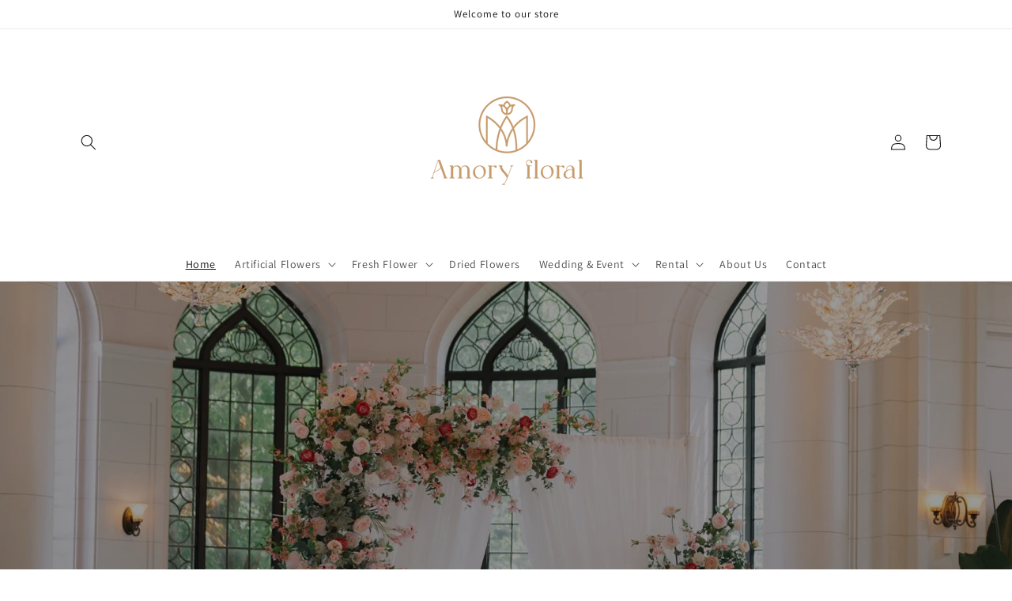

--- FILE ---
content_type: text/html; charset=utf-8
request_url: https://amoryfloral.com/
body_size: 19153
content:
<!doctype html>
<html class="no-js" lang="en">
  <head>
    <meta charset="utf-8">
    <meta http-equiv="X-UA-Compatible" content="IE=edge">
    <meta name="viewport" content="width=device-width,initial-scale=1">
    <meta name="theme-color" content="">
    <link rel="canonical" href="https://amoryfloral.com/">
    <link rel="preconnect" href="https://cdn.shopify.com" crossorigin><link rel="preconnect" href="https://fonts.shopifycdn.com" crossorigin><title>
      Amory Floral 
</title>

    

    

<meta property="og:site_name" content="Amory Floral ">
<meta property="og:url" content="https://amoryfloral.com/">
<meta property="og:title" content="Amory Floral ">
<meta property="og:type" content="website">
<meta property="og:description" content="Amory Floral "><meta name="twitter:card" content="summary_large_image">
<meta name="twitter:title" content="Amory Floral ">
<meta name="twitter:description" content="Amory Floral ">


    <script src="//amoryfloral.com/cdn/shop/t/1/assets/global.js?v=138967679220690932761645769940" defer="defer"></script>
    <script>window.performance && window.performance.mark && window.performance.mark('shopify.content_for_header.start');</script><meta id="shopify-digital-wallet" name="shopify-digital-wallet" content="/61386916031/digital_wallets/dialog">
<meta name="shopify-checkout-api-token" content="443f8fc22e6a724f986bef3d620cabd7">
<meta id="in-context-paypal-metadata" data-shop-id="61386916031" data-venmo-supported="false" data-environment="production" data-locale="en_US" data-paypal-v4="true" data-currency="CAD">
<script async="async" src="/checkouts/internal/preloads.js?locale=en-CA"></script>
<script id="shopify-features" type="application/json">{"accessToken":"443f8fc22e6a724f986bef3d620cabd7","betas":["rich-media-storefront-analytics"],"domain":"amoryfloral.com","predictiveSearch":true,"shopId":61386916031,"locale":"en"}</script>
<script>var Shopify = Shopify || {};
Shopify.shop = "amory-floral.myshopify.com";
Shopify.locale = "en";
Shopify.currency = {"active":"CAD","rate":"1.0"};
Shopify.country = "CA";
Shopify.theme = {"name":"Dawn","id":129306591423,"schema_name":"Dawn","schema_version":"3.0.0","theme_store_id":887,"role":"main"};
Shopify.theme.handle = "null";
Shopify.theme.style = {"id":null,"handle":null};
Shopify.cdnHost = "amoryfloral.com/cdn";
Shopify.routes = Shopify.routes || {};
Shopify.routes.root = "/";</script>
<script type="module">!function(o){(o.Shopify=o.Shopify||{}).modules=!0}(window);</script>
<script>!function(o){function n(){var o=[];function n(){o.push(Array.prototype.slice.apply(arguments))}return n.q=o,n}var t=o.Shopify=o.Shopify||{};t.loadFeatures=n(),t.autoloadFeatures=n()}(window);</script>
<script id="shop-js-analytics" type="application/json">{"pageType":"index"}</script>
<script defer="defer" async type="module" src="//amoryfloral.com/cdn/shopifycloud/shop-js/modules/v2/client.init-shop-cart-sync_IZsNAliE.en.esm.js"></script>
<script defer="defer" async type="module" src="//amoryfloral.com/cdn/shopifycloud/shop-js/modules/v2/chunk.common_0OUaOowp.esm.js"></script>
<script type="module">
  await import("//amoryfloral.com/cdn/shopifycloud/shop-js/modules/v2/client.init-shop-cart-sync_IZsNAliE.en.esm.js");
await import("//amoryfloral.com/cdn/shopifycloud/shop-js/modules/v2/chunk.common_0OUaOowp.esm.js");

  window.Shopify.SignInWithShop?.initShopCartSync?.({"fedCMEnabled":true,"windoidEnabled":true});

</script>
<script>(function() {
  var isLoaded = false;
  function asyncLoad() {
    if (isLoaded) return;
    isLoaded = true;
    var urls = ["\/\/www.powr.io\/powr.js?powr-token=amory-floral.myshopify.com\u0026external-type=shopify\u0026shop=amory-floral.myshopify.com"];
    for (var i = 0; i < urls.length; i++) {
      var s = document.createElement('script');
      s.type = 'text/javascript';
      s.async = true;
      s.src = urls[i];
      var x = document.getElementsByTagName('script')[0];
      x.parentNode.insertBefore(s, x);
    }
  };
  if(window.attachEvent) {
    window.attachEvent('onload', asyncLoad);
  } else {
    window.addEventListener('load', asyncLoad, false);
  }
})();</script>
<script id="__st">var __st={"a":61386916031,"offset":-18000,"reqid":"831769bc-89e1-4226-b61c-66bdef9751dc-1768546249","pageurl":"amoryfloral.com\/","u":"fc193ee185b0","p":"home"};</script>
<script>window.ShopifyPaypalV4VisibilityTracking = true;</script>
<script id="captcha-bootstrap">!function(){'use strict';const t='contact',e='account',n='new_comment',o=[[t,t],['blogs',n],['comments',n],[t,'customer']],c=[[e,'customer_login'],[e,'guest_login'],[e,'recover_customer_password'],[e,'create_customer']],r=t=>t.map((([t,e])=>`form[action*='/${t}']:not([data-nocaptcha='true']) input[name='form_type'][value='${e}']`)).join(','),a=t=>()=>t?[...document.querySelectorAll(t)].map((t=>t.form)):[];function s(){const t=[...o],e=r(t);return a(e)}const i='password',u='form_key',d=['recaptcha-v3-token','g-recaptcha-response','h-captcha-response',i],f=()=>{try{return window.sessionStorage}catch{return}},m='__shopify_v',_=t=>t.elements[u];function p(t,e,n=!1){try{const o=window.sessionStorage,c=JSON.parse(o.getItem(e)),{data:r}=function(t){const{data:e,action:n}=t;return t[m]||n?{data:e,action:n}:{data:t,action:n}}(c);for(const[e,n]of Object.entries(r))t.elements[e]&&(t.elements[e].value=n);n&&o.removeItem(e)}catch(o){console.error('form repopulation failed',{error:o})}}const l='form_type',E='cptcha';function T(t){t.dataset[E]=!0}const w=window,h=w.document,L='Shopify',v='ce_forms',y='captcha';let A=!1;((t,e)=>{const n=(g='f06e6c50-85a8-45c8-87d0-21a2b65856fe',I='https://cdn.shopify.com/shopifycloud/storefront-forms-hcaptcha/ce_storefront_forms_captcha_hcaptcha.v1.5.2.iife.js',D={infoText:'Protected by hCaptcha',privacyText:'Privacy',termsText:'Terms'},(t,e,n)=>{const o=w[L][v],c=o.bindForm;if(c)return c(t,g,e,D).then(n);var r;o.q.push([[t,g,e,D],n]),r=I,A||(h.body.append(Object.assign(h.createElement('script'),{id:'captcha-provider',async:!0,src:r})),A=!0)});var g,I,D;w[L]=w[L]||{},w[L][v]=w[L][v]||{},w[L][v].q=[],w[L][y]=w[L][y]||{},w[L][y].protect=function(t,e){n(t,void 0,e),T(t)},Object.freeze(w[L][y]),function(t,e,n,w,h,L){const[v,y,A,g]=function(t,e,n){const i=e?o:[],u=t?c:[],d=[...i,...u],f=r(d),m=r(i),_=r(d.filter((([t,e])=>n.includes(e))));return[a(f),a(m),a(_),s()]}(w,h,L),I=t=>{const e=t.target;return e instanceof HTMLFormElement?e:e&&e.form},D=t=>v().includes(t);t.addEventListener('submit',(t=>{const e=I(t);if(!e)return;const n=D(e)&&!e.dataset.hcaptchaBound&&!e.dataset.recaptchaBound,o=_(e),c=g().includes(e)&&(!o||!o.value);(n||c)&&t.preventDefault(),c&&!n&&(function(t){try{if(!f())return;!function(t){const e=f();if(!e)return;const n=_(t);if(!n)return;const o=n.value;o&&e.removeItem(o)}(t);const e=Array.from(Array(32),(()=>Math.random().toString(36)[2])).join('');!function(t,e){_(t)||t.append(Object.assign(document.createElement('input'),{type:'hidden',name:u})),t.elements[u].value=e}(t,e),function(t,e){const n=f();if(!n)return;const o=[...t.querySelectorAll(`input[type='${i}']`)].map((({name:t})=>t)),c=[...d,...o],r={};for(const[a,s]of new FormData(t).entries())c.includes(a)||(r[a]=s);n.setItem(e,JSON.stringify({[m]:1,action:t.action,data:r}))}(t,e)}catch(e){console.error('failed to persist form',e)}}(e),e.submit())}));const S=(t,e)=>{t&&!t.dataset[E]&&(n(t,e.some((e=>e===t))),T(t))};for(const o of['focusin','change'])t.addEventListener(o,(t=>{const e=I(t);D(e)&&S(e,y())}));const B=e.get('form_key'),M=e.get(l),P=B&&M;t.addEventListener('DOMContentLoaded',(()=>{const t=y();if(P)for(const e of t)e.elements[l].value===M&&p(e,B);[...new Set([...A(),...v().filter((t=>'true'===t.dataset.shopifyCaptcha))])].forEach((e=>S(e,t)))}))}(h,new URLSearchParams(w.location.search),n,t,e,['guest_login'])})(!0,!0)}();</script>
<script integrity="sha256-4kQ18oKyAcykRKYeNunJcIwy7WH5gtpwJnB7kiuLZ1E=" data-source-attribution="shopify.loadfeatures" defer="defer" src="//amoryfloral.com/cdn/shopifycloud/storefront/assets/storefront/load_feature-a0a9edcb.js" crossorigin="anonymous"></script>
<script data-source-attribution="shopify.dynamic_checkout.dynamic.init">var Shopify=Shopify||{};Shopify.PaymentButton=Shopify.PaymentButton||{isStorefrontPortableWallets:!0,init:function(){window.Shopify.PaymentButton.init=function(){};var t=document.createElement("script");t.src="https://amoryfloral.com/cdn/shopifycloud/portable-wallets/latest/portable-wallets.en.js",t.type="module",document.head.appendChild(t)}};
</script>
<script data-source-attribution="shopify.dynamic_checkout.buyer_consent">
  function portableWalletsHideBuyerConsent(e){var t=document.getElementById("shopify-buyer-consent"),n=document.getElementById("shopify-subscription-policy-button");t&&n&&(t.classList.add("hidden"),t.setAttribute("aria-hidden","true"),n.removeEventListener("click",e))}function portableWalletsShowBuyerConsent(e){var t=document.getElementById("shopify-buyer-consent"),n=document.getElementById("shopify-subscription-policy-button");t&&n&&(t.classList.remove("hidden"),t.removeAttribute("aria-hidden"),n.addEventListener("click",e))}window.Shopify?.PaymentButton&&(window.Shopify.PaymentButton.hideBuyerConsent=portableWalletsHideBuyerConsent,window.Shopify.PaymentButton.showBuyerConsent=portableWalletsShowBuyerConsent);
</script>
<script data-source-attribution="shopify.dynamic_checkout.cart.bootstrap">document.addEventListener("DOMContentLoaded",(function(){function t(){return document.querySelector("shopify-accelerated-checkout-cart, shopify-accelerated-checkout")}if(t())Shopify.PaymentButton.init();else{new MutationObserver((function(e,n){t()&&(Shopify.PaymentButton.init(),n.disconnect())})).observe(document.body,{childList:!0,subtree:!0})}}));
</script>
<link id="shopify-accelerated-checkout-styles" rel="stylesheet" media="screen" href="https://amoryfloral.com/cdn/shopifycloud/portable-wallets/latest/accelerated-checkout-backwards-compat.css" crossorigin="anonymous">
<style id="shopify-accelerated-checkout-cart">
        #shopify-buyer-consent {
  margin-top: 1em;
  display: inline-block;
  width: 100%;
}

#shopify-buyer-consent.hidden {
  display: none;
}

#shopify-subscription-policy-button {
  background: none;
  border: none;
  padding: 0;
  text-decoration: underline;
  font-size: inherit;
  cursor: pointer;
}

#shopify-subscription-policy-button::before {
  box-shadow: none;
}

      </style>
<script id="sections-script" data-sections="header,footer" defer="defer" src="//amoryfloral.com/cdn/shop/t/1/compiled_assets/scripts.js?43"></script>
<script>window.performance && window.performance.mark && window.performance.mark('shopify.content_for_header.end');</script>


    <style data-shopify>
      @font-face {
  font-family: Assistant;
  font-weight: 400;
  font-style: normal;
  font-display: swap;
  src: url("//amoryfloral.com/cdn/fonts/assistant/assistant_n4.9120912a469cad1cc292572851508ca49d12e768.woff2") format("woff2"),
       url("//amoryfloral.com/cdn/fonts/assistant/assistant_n4.6e9875ce64e0fefcd3f4446b7ec9036b3ddd2985.woff") format("woff");
}

      @font-face {
  font-family: Assistant;
  font-weight: 700;
  font-style: normal;
  font-display: swap;
  src: url("//amoryfloral.com/cdn/fonts/assistant/assistant_n7.bf44452348ec8b8efa3aa3068825305886b1c83c.woff2") format("woff2"),
       url("//amoryfloral.com/cdn/fonts/assistant/assistant_n7.0c887fee83f6b3bda822f1150b912c72da0f7b64.woff") format("woff");
}

      
      
      @font-face {
  font-family: Assistant;
  font-weight: 400;
  font-style: normal;
  font-display: swap;
  src: url("//amoryfloral.com/cdn/fonts/assistant/assistant_n4.9120912a469cad1cc292572851508ca49d12e768.woff2") format("woff2"),
       url("//amoryfloral.com/cdn/fonts/assistant/assistant_n4.6e9875ce64e0fefcd3f4446b7ec9036b3ddd2985.woff") format("woff");
}


      :root {
        --font-body-family: Assistant, sans-serif;
        --font-body-style: normal;
        --font-body-weight: 400;

        --font-heading-family: Assistant, sans-serif;
        --font-heading-style: normal;
        --font-heading-weight: 400;

        --font-body-scale: 1.0;
        --font-heading-scale: 1.0;

        --color-base-text: 18, 18, 18;
        --color-shadow: 18, 18, 18;
        --color-base-background-1: 255, 255, 255;
        --color-base-background-2: 243, 243, 243;
        --color-base-solid-button-labels: 255, 255, 255;
        --color-base-outline-button-labels: 18, 18, 18;
        --color-base-accent-1: 18, 18, 18;
        --color-base-accent-2: 51, 79, 180;
        --payment-terms-background-color: #FFFFFF;

        --gradient-base-background-1: #FFFFFF;
        --gradient-base-background-2: #F3F3F3;
        --gradient-base-accent-1: #121212;
        --gradient-base-accent-2: #334FB4;

        --media-padding: px;
        --media-border-opacity: 0.05;
        --media-border-width: 1px;
        --media-radius: 0px;
        --media-shadow-opacity: 0.0;
        --media-shadow-horizontal-offset: 0px;
        --media-shadow-vertical-offset: 0px;
        --media-shadow-blur-radius: 0px;

        --page-width: 120rem;
        --page-width-margin: 0rem;

        --card-image-padding: 0.0rem;
        --card-corner-radius: 0.0rem;
        --card-text-alignment: left;
        --card-border-width: 0.0rem;
        --card-border-opacity: 0.0;
        --card-shadow-opacity: 0.1;
        --card-shadow-horizontal-offset: 0.0rem;
        --card-shadow-vertical-offset: 0.0rem;
        --card-shadow-blur-radius: 0.0rem;

        --badge-corner-radius: 4.0rem;

        --popup-border-width: 1px;
        --popup-border-opacity: 0.1;
        --popup-corner-radius: 0px;
        --popup-shadow-opacity: 0.0;
        --popup-shadow-horizontal-offset: 0px;
        --popup-shadow-vertical-offset: 0px;
        --popup-shadow-blur-radius: 0px;

        --drawer-border-width: 1px;
        --drawer-border-opacity: 0.1;
        --drawer-shadow-opacity: 0.0;
        --drawer-shadow-horizontal-offset: 0px;
        --drawer-shadow-vertical-offset: 0px;
        --drawer-shadow-blur-radius: 0px;

        --spacing-sections-desktop: 0px;
        --spacing-sections-mobile: 0px;

        --grid-desktop-vertical-spacing: 8px;
        --grid-desktop-horizontal-spacing: 8px;
        --grid-mobile-vertical-spacing: 4px;
        --grid-mobile-horizontal-spacing: 4px;

        --text-boxes-border-opacity: 0.0;
        --text-boxes-border-width: 0px;
        --text-boxes-radius: 0px;
        --text-boxes-shadow-opacity: 0.0;
        --text-boxes-shadow-horizontal-offset: 0px;
        --text-boxes-shadow-vertical-offset: 0px;
        --text-boxes-shadow-blur-radius: 0px;

        --buttons-radius: 0px;
        --buttons-radius-outset: 0px;
        --buttons-border-width: 1px;
        --buttons-border-opacity: 1.0;
        --buttons-shadow-opacity: 0.0;
        --buttons-shadow-horizontal-offset: 0px;
        --buttons-shadow-vertical-offset: 0px;
        --buttons-shadow-blur-radius: 0px;
        --buttons-border-offset: 0px;

        --inputs-radius: 0px;
        --inputs-border-width: 1px;
        --inputs-border-opacity: 0.55;
        --inputs-shadow-opacity: 0.0;
        --inputs-shadow-horizontal-offset: 0px;
        --inputs-margin-offset: 0px;
        --inputs-shadow-vertical-offset: 0px;
        --inputs-shadow-blur-radius: 0px;
        --inputs-radius-outset: 0px;

        --variant-pills-radius: 40px;
        --variant-pills-border-width: 1px;
        --variant-pills-border-opacity: 0.55;
        --variant-pills-shadow-opacity: 0.0;
        --variant-pills-shadow-horizontal-offset: 0px;
        --variant-pills-shadow-vertical-offset: 0px;
        --variant-pills-shadow-blur-radius: 0px;
      }

      *,
      *::before,
      *::after {
        box-sizing: inherit;
      }

      html {
        box-sizing: border-box;
        font-size: calc(var(--font-body-scale) * 62.5%);
        height: 100%;
      }

      body {
        display: grid;
        grid-template-rows: auto auto 1fr auto;
        grid-template-columns: 100%;
        min-height: 100%;
        margin: 0;
        font-size: 1.5rem;
        letter-spacing: 0.06rem;
        line-height: calc(1 + 0.8 / var(--font-body-scale));
        font-family: var(--font-body-family);
        font-style: var(--font-body-style);
        font-weight: var(--font-body-weight);
      }

      @media screen and (min-width: 750px) {
        body {
          font-size: 1.6rem;
        }
      }
    </style>

    <link href="//amoryfloral.com/cdn/shop/t/1/assets/base.css?v=39440664952427654091645769953" rel="stylesheet" type="text/css" media="all" />
<link rel="preload" as="font" href="//amoryfloral.com/cdn/fonts/assistant/assistant_n4.9120912a469cad1cc292572851508ca49d12e768.woff2" type="font/woff2" crossorigin><link rel="preload" as="font" href="//amoryfloral.com/cdn/fonts/assistant/assistant_n4.9120912a469cad1cc292572851508ca49d12e768.woff2" type="font/woff2" crossorigin><link rel="stylesheet" href="//amoryfloral.com/cdn/shop/t/1/assets/component-predictive-search.css?v=165644661289088488651645769937" media="print" onload="this.media='all'"><script>document.documentElement.className = document.documentElement.className.replace('no-js', 'js');
    if (Shopify.designMode) {
      document.documentElement.classList.add('shopify-design-mode');
    }
    </script>
  <link href="https://monorail-edge.shopifysvc.com" rel="dns-prefetch">
<script>(function(){if ("sendBeacon" in navigator && "performance" in window) {try {var session_token_from_headers = performance.getEntriesByType('navigation')[0].serverTiming.find(x => x.name == '_s').description;} catch {var session_token_from_headers = undefined;}var session_cookie_matches = document.cookie.match(/_shopify_s=([^;]*)/);var session_token_from_cookie = session_cookie_matches && session_cookie_matches.length === 2 ? session_cookie_matches[1] : "";var session_token = session_token_from_headers || session_token_from_cookie || "";function handle_abandonment_event(e) {var entries = performance.getEntries().filter(function(entry) {return /monorail-edge.shopifysvc.com/.test(entry.name);});if (!window.abandonment_tracked && entries.length === 0) {window.abandonment_tracked = true;var currentMs = Date.now();var navigation_start = performance.timing.navigationStart;var payload = {shop_id: 61386916031,url: window.location.href,navigation_start,duration: currentMs - navigation_start,session_token,page_type: "index"};window.navigator.sendBeacon("https://monorail-edge.shopifysvc.com/v1/produce", JSON.stringify({schema_id: "online_store_buyer_site_abandonment/1.1",payload: payload,metadata: {event_created_at_ms: currentMs,event_sent_at_ms: currentMs}}));}}window.addEventListener('pagehide', handle_abandonment_event);}}());</script>
<script id="web-pixels-manager-setup">(function e(e,d,r,n,o){if(void 0===o&&(o={}),!Boolean(null===(a=null===(i=window.Shopify)||void 0===i?void 0:i.analytics)||void 0===a?void 0:a.replayQueue)){var i,a;window.Shopify=window.Shopify||{};var t=window.Shopify;t.analytics=t.analytics||{};var s=t.analytics;s.replayQueue=[],s.publish=function(e,d,r){return s.replayQueue.push([e,d,r]),!0};try{self.performance.mark("wpm:start")}catch(e){}var l=function(){var e={modern:/Edge?\/(1{2}[4-9]|1[2-9]\d|[2-9]\d{2}|\d{4,})\.\d+(\.\d+|)|Firefox\/(1{2}[4-9]|1[2-9]\d|[2-9]\d{2}|\d{4,})\.\d+(\.\d+|)|Chrom(ium|e)\/(9{2}|\d{3,})\.\d+(\.\d+|)|(Maci|X1{2}).+ Version\/(15\.\d+|(1[6-9]|[2-9]\d|\d{3,})\.\d+)([,.]\d+|)( \(\w+\)|)( Mobile\/\w+|) Safari\/|Chrome.+OPR\/(9{2}|\d{3,})\.\d+\.\d+|(CPU[ +]OS|iPhone[ +]OS|CPU[ +]iPhone|CPU IPhone OS|CPU iPad OS)[ +]+(15[._]\d+|(1[6-9]|[2-9]\d|\d{3,})[._]\d+)([._]\d+|)|Android:?[ /-](13[3-9]|1[4-9]\d|[2-9]\d{2}|\d{4,})(\.\d+|)(\.\d+|)|Android.+Firefox\/(13[5-9]|1[4-9]\d|[2-9]\d{2}|\d{4,})\.\d+(\.\d+|)|Android.+Chrom(ium|e)\/(13[3-9]|1[4-9]\d|[2-9]\d{2}|\d{4,})\.\d+(\.\d+|)|SamsungBrowser\/([2-9]\d|\d{3,})\.\d+/,legacy:/Edge?\/(1[6-9]|[2-9]\d|\d{3,})\.\d+(\.\d+|)|Firefox\/(5[4-9]|[6-9]\d|\d{3,})\.\d+(\.\d+|)|Chrom(ium|e)\/(5[1-9]|[6-9]\d|\d{3,})\.\d+(\.\d+|)([\d.]+$|.*Safari\/(?![\d.]+ Edge\/[\d.]+$))|(Maci|X1{2}).+ Version\/(10\.\d+|(1[1-9]|[2-9]\d|\d{3,})\.\d+)([,.]\d+|)( \(\w+\)|)( Mobile\/\w+|) Safari\/|Chrome.+OPR\/(3[89]|[4-9]\d|\d{3,})\.\d+\.\d+|(CPU[ +]OS|iPhone[ +]OS|CPU[ +]iPhone|CPU IPhone OS|CPU iPad OS)[ +]+(10[._]\d+|(1[1-9]|[2-9]\d|\d{3,})[._]\d+)([._]\d+|)|Android:?[ /-](13[3-9]|1[4-9]\d|[2-9]\d{2}|\d{4,})(\.\d+|)(\.\d+|)|Mobile Safari.+OPR\/([89]\d|\d{3,})\.\d+\.\d+|Android.+Firefox\/(13[5-9]|1[4-9]\d|[2-9]\d{2}|\d{4,})\.\d+(\.\d+|)|Android.+Chrom(ium|e)\/(13[3-9]|1[4-9]\d|[2-9]\d{2}|\d{4,})\.\d+(\.\d+|)|Android.+(UC? ?Browser|UCWEB|U3)[ /]?(15\.([5-9]|\d{2,})|(1[6-9]|[2-9]\d|\d{3,})\.\d+)\.\d+|SamsungBrowser\/(5\.\d+|([6-9]|\d{2,})\.\d+)|Android.+MQ{2}Browser\/(14(\.(9|\d{2,})|)|(1[5-9]|[2-9]\d|\d{3,})(\.\d+|))(\.\d+|)|K[Aa][Ii]OS\/(3\.\d+|([4-9]|\d{2,})\.\d+)(\.\d+|)/},d=e.modern,r=e.legacy,n=navigator.userAgent;return n.match(d)?"modern":n.match(r)?"legacy":"unknown"}(),u="modern"===l?"modern":"legacy",c=(null!=n?n:{modern:"",legacy:""})[u],f=function(e){return[e.baseUrl,"/wpm","/b",e.hashVersion,"modern"===e.buildTarget?"m":"l",".js"].join("")}({baseUrl:d,hashVersion:r,buildTarget:u}),m=function(e){var d=e.version,r=e.bundleTarget,n=e.surface,o=e.pageUrl,i=e.monorailEndpoint;return{emit:function(e){var a=e.status,t=e.errorMsg,s=(new Date).getTime(),l=JSON.stringify({metadata:{event_sent_at_ms:s},events:[{schema_id:"web_pixels_manager_load/3.1",payload:{version:d,bundle_target:r,page_url:o,status:a,surface:n,error_msg:t},metadata:{event_created_at_ms:s}}]});if(!i)return console&&console.warn&&console.warn("[Web Pixels Manager] No Monorail endpoint provided, skipping logging."),!1;try{return self.navigator.sendBeacon.bind(self.navigator)(i,l)}catch(e){}var u=new XMLHttpRequest;try{return u.open("POST",i,!0),u.setRequestHeader("Content-Type","text/plain"),u.send(l),!0}catch(e){return console&&console.warn&&console.warn("[Web Pixels Manager] Got an unhandled error while logging to Monorail."),!1}}}}({version:r,bundleTarget:l,surface:e.surface,pageUrl:self.location.href,monorailEndpoint:e.monorailEndpoint});try{o.browserTarget=l,function(e){var d=e.src,r=e.async,n=void 0===r||r,o=e.onload,i=e.onerror,a=e.sri,t=e.scriptDataAttributes,s=void 0===t?{}:t,l=document.createElement("script"),u=document.querySelector("head"),c=document.querySelector("body");if(l.async=n,l.src=d,a&&(l.integrity=a,l.crossOrigin="anonymous"),s)for(var f in s)if(Object.prototype.hasOwnProperty.call(s,f))try{l.dataset[f]=s[f]}catch(e){}if(o&&l.addEventListener("load",o),i&&l.addEventListener("error",i),u)u.appendChild(l);else{if(!c)throw new Error("Did not find a head or body element to append the script");c.appendChild(l)}}({src:f,async:!0,onload:function(){if(!function(){var e,d;return Boolean(null===(d=null===(e=window.Shopify)||void 0===e?void 0:e.analytics)||void 0===d?void 0:d.initialized)}()){var d=window.webPixelsManager.init(e)||void 0;if(d){var r=window.Shopify.analytics;r.replayQueue.forEach((function(e){var r=e[0],n=e[1],o=e[2];d.publishCustomEvent(r,n,o)})),r.replayQueue=[],r.publish=d.publishCustomEvent,r.visitor=d.visitor,r.initialized=!0}}},onerror:function(){return m.emit({status:"failed",errorMsg:"".concat(f," has failed to load")})},sri:function(e){var d=/^sha384-[A-Za-z0-9+/=]+$/;return"string"==typeof e&&d.test(e)}(c)?c:"",scriptDataAttributes:o}),m.emit({status:"loading"})}catch(e){m.emit({status:"failed",errorMsg:(null==e?void 0:e.message)||"Unknown error"})}}})({shopId: 61386916031,storefrontBaseUrl: "https://amoryfloral.com",extensionsBaseUrl: "https://extensions.shopifycdn.com/cdn/shopifycloud/web-pixels-manager",monorailEndpoint: "https://monorail-edge.shopifysvc.com/unstable/produce_batch",surface: "storefront-renderer",enabledBetaFlags: ["2dca8a86"],webPixelsConfigList: [{"id":"shopify-app-pixel","configuration":"{}","eventPayloadVersion":"v1","runtimeContext":"STRICT","scriptVersion":"0450","apiClientId":"shopify-pixel","type":"APP","privacyPurposes":["ANALYTICS","MARKETING"]},{"id":"shopify-custom-pixel","eventPayloadVersion":"v1","runtimeContext":"LAX","scriptVersion":"0450","apiClientId":"shopify-pixel","type":"CUSTOM","privacyPurposes":["ANALYTICS","MARKETING"]}],isMerchantRequest: false,initData: {"shop":{"name":"Amory Floral ","paymentSettings":{"currencyCode":"CAD"},"myshopifyDomain":"amory-floral.myshopify.com","countryCode":"CA","storefrontUrl":"https:\/\/amoryfloral.com"},"customer":null,"cart":null,"checkout":null,"productVariants":[],"purchasingCompany":null},},"https://amoryfloral.com/cdn","fcfee988w5aeb613cpc8e4bc33m6693e112",{"modern":"","legacy":""},{"shopId":"61386916031","storefrontBaseUrl":"https:\/\/amoryfloral.com","extensionBaseUrl":"https:\/\/extensions.shopifycdn.com\/cdn\/shopifycloud\/web-pixels-manager","surface":"storefront-renderer","enabledBetaFlags":"[\"2dca8a86\"]","isMerchantRequest":"false","hashVersion":"fcfee988w5aeb613cpc8e4bc33m6693e112","publish":"custom","events":"[[\"page_viewed\",{}]]"});</script><script>
  window.ShopifyAnalytics = window.ShopifyAnalytics || {};
  window.ShopifyAnalytics.meta = window.ShopifyAnalytics.meta || {};
  window.ShopifyAnalytics.meta.currency = 'CAD';
  var meta = {"page":{"pageType":"home","requestId":"831769bc-89e1-4226-b61c-66bdef9751dc-1768546249"}};
  for (var attr in meta) {
    window.ShopifyAnalytics.meta[attr] = meta[attr];
  }
</script>
<script class="analytics">
  (function () {
    var customDocumentWrite = function(content) {
      var jquery = null;

      if (window.jQuery) {
        jquery = window.jQuery;
      } else if (window.Checkout && window.Checkout.$) {
        jquery = window.Checkout.$;
      }

      if (jquery) {
        jquery('body').append(content);
      }
    };

    var hasLoggedConversion = function(token) {
      if (token) {
        return document.cookie.indexOf('loggedConversion=' + token) !== -1;
      }
      return false;
    }

    var setCookieIfConversion = function(token) {
      if (token) {
        var twoMonthsFromNow = new Date(Date.now());
        twoMonthsFromNow.setMonth(twoMonthsFromNow.getMonth() + 2);

        document.cookie = 'loggedConversion=' + token + '; expires=' + twoMonthsFromNow;
      }
    }

    var trekkie = window.ShopifyAnalytics.lib = window.trekkie = window.trekkie || [];
    if (trekkie.integrations) {
      return;
    }
    trekkie.methods = [
      'identify',
      'page',
      'ready',
      'track',
      'trackForm',
      'trackLink'
    ];
    trekkie.factory = function(method) {
      return function() {
        var args = Array.prototype.slice.call(arguments);
        args.unshift(method);
        trekkie.push(args);
        return trekkie;
      };
    };
    for (var i = 0; i < trekkie.methods.length; i++) {
      var key = trekkie.methods[i];
      trekkie[key] = trekkie.factory(key);
    }
    trekkie.load = function(config) {
      trekkie.config = config || {};
      trekkie.config.initialDocumentCookie = document.cookie;
      var first = document.getElementsByTagName('script')[0];
      var script = document.createElement('script');
      script.type = 'text/javascript';
      script.onerror = function(e) {
        var scriptFallback = document.createElement('script');
        scriptFallback.type = 'text/javascript';
        scriptFallback.onerror = function(error) {
                var Monorail = {
      produce: function produce(monorailDomain, schemaId, payload) {
        var currentMs = new Date().getTime();
        var event = {
          schema_id: schemaId,
          payload: payload,
          metadata: {
            event_created_at_ms: currentMs,
            event_sent_at_ms: currentMs
          }
        };
        return Monorail.sendRequest("https://" + monorailDomain + "/v1/produce", JSON.stringify(event));
      },
      sendRequest: function sendRequest(endpointUrl, payload) {
        // Try the sendBeacon API
        if (window && window.navigator && typeof window.navigator.sendBeacon === 'function' && typeof window.Blob === 'function' && !Monorail.isIos12()) {
          var blobData = new window.Blob([payload], {
            type: 'text/plain'
          });

          if (window.navigator.sendBeacon(endpointUrl, blobData)) {
            return true;
          } // sendBeacon was not successful

        } // XHR beacon

        var xhr = new XMLHttpRequest();

        try {
          xhr.open('POST', endpointUrl);
          xhr.setRequestHeader('Content-Type', 'text/plain');
          xhr.send(payload);
        } catch (e) {
          console.log(e);
        }

        return false;
      },
      isIos12: function isIos12() {
        return window.navigator.userAgent.lastIndexOf('iPhone; CPU iPhone OS 12_') !== -1 || window.navigator.userAgent.lastIndexOf('iPad; CPU OS 12_') !== -1;
      }
    };
    Monorail.produce('monorail-edge.shopifysvc.com',
      'trekkie_storefront_load_errors/1.1',
      {shop_id: 61386916031,
      theme_id: 129306591423,
      app_name: "storefront",
      context_url: window.location.href,
      source_url: "//amoryfloral.com/cdn/s/trekkie.storefront.cd680fe47e6c39ca5d5df5f0a32d569bc48c0f27.min.js"});

        };
        scriptFallback.async = true;
        scriptFallback.src = '//amoryfloral.com/cdn/s/trekkie.storefront.cd680fe47e6c39ca5d5df5f0a32d569bc48c0f27.min.js';
        first.parentNode.insertBefore(scriptFallback, first);
      };
      script.async = true;
      script.src = '//amoryfloral.com/cdn/s/trekkie.storefront.cd680fe47e6c39ca5d5df5f0a32d569bc48c0f27.min.js';
      first.parentNode.insertBefore(script, first);
    };
    trekkie.load(
      {"Trekkie":{"appName":"storefront","development":false,"defaultAttributes":{"shopId":61386916031,"isMerchantRequest":null,"themeId":129306591423,"themeCityHash":"5174704587150431440","contentLanguage":"en","currency":"CAD","eventMetadataId":"8d1cbe02-a3da-4510-af5e-97693fa04151"},"isServerSideCookieWritingEnabled":true,"monorailRegion":"shop_domain","enabledBetaFlags":["65f19447"]},"Session Attribution":{},"S2S":{"facebookCapiEnabled":false,"source":"trekkie-storefront-renderer","apiClientId":580111}}
    );

    var loaded = false;
    trekkie.ready(function() {
      if (loaded) return;
      loaded = true;

      window.ShopifyAnalytics.lib = window.trekkie;

      var originalDocumentWrite = document.write;
      document.write = customDocumentWrite;
      try { window.ShopifyAnalytics.merchantGoogleAnalytics.call(this); } catch(error) {};
      document.write = originalDocumentWrite;

      window.ShopifyAnalytics.lib.page(null,{"pageType":"home","requestId":"831769bc-89e1-4226-b61c-66bdef9751dc-1768546249","shopifyEmitted":true});

      var match = window.location.pathname.match(/checkouts\/(.+)\/(thank_you|post_purchase)/)
      var token = match? match[1]: undefined;
      if (!hasLoggedConversion(token)) {
        setCookieIfConversion(token);
        
      }
    });


        var eventsListenerScript = document.createElement('script');
        eventsListenerScript.async = true;
        eventsListenerScript.src = "//amoryfloral.com/cdn/shopifycloud/storefront/assets/shop_events_listener-3da45d37.js";
        document.getElementsByTagName('head')[0].appendChild(eventsListenerScript);

})();</script>
<script
  defer
  src="https://amoryfloral.com/cdn/shopifycloud/perf-kit/shopify-perf-kit-3.0.4.min.js"
  data-application="storefront-renderer"
  data-shop-id="61386916031"
  data-render-region="gcp-us-central1"
  data-page-type="index"
  data-theme-instance-id="129306591423"
  data-theme-name="Dawn"
  data-theme-version="3.0.0"
  data-monorail-region="shop_domain"
  data-resource-timing-sampling-rate="10"
  data-shs="true"
  data-shs-beacon="true"
  data-shs-export-with-fetch="true"
  data-shs-logs-sample-rate="1"
  data-shs-beacon-endpoint="https://amoryfloral.com/api/collect"
></script>
</head>

  <body class="gradient">
    <a class="skip-to-content-link button visually-hidden" href="#MainContent">
      Skip to content
    </a>

    <div id="shopify-section-announcement-bar" class="shopify-section"><div class="announcement-bar color-background-1 gradient" role="region" aria-label="Announcement" ><p class="announcement-bar__message h5">
                Welcome to our store
</p></div>
</div>
    <div id="shopify-section-header" class="shopify-section section-header"><link rel="stylesheet" href="//amoryfloral.com/cdn/shop/t/1/assets/component-list-menu.css?v=129267058877082496571645769943" media="print" onload="this.media='all'">
<link rel="stylesheet" href="//amoryfloral.com/cdn/shop/t/1/assets/component-search.css?v=96455689198851321781645769931" media="print" onload="this.media='all'">
<link rel="stylesheet" href="//amoryfloral.com/cdn/shop/t/1/assets/component-menu-drawer.css?v=126731818748055994231645769934" media="print" onload="this.media='all'">
<link rel="stylesheet" href="//amoryfloral.com/cdn/shop/t/1/assets/component-cart-notification.css?v=107019900565326663291645769929" media="print" onload="this.media='all'">
<link rel="stylesheet" href="//amoryfloral.com/cdn/shop/t/1/assets/component-cart-items.css?v=45858802644496945541645769954" media="print" onload="this.media='all'"><link rel="stylesheet" href="//amoryfloral.com/cdn/shop/t/1/assets/component-price.css?v=112673864592427438181645769934" media="print" onload="this.media='all'">
  <link rel="stylesheet" href="//amoryfloral.com/cdn/shop/t/1/assets/component-loading-overlay.css?v=167310470843593579841645769957" media="print" onload="this.media='all'"><noscript><link href="//amoryfloral.com/cdn/shop/t/1/assets/component-list-menu.css?v=129267058877082496571645769943" rel="stylesheet" type="text/css" media="all" /></noscript>
<noscript><link href="//amoryfloral.com/cdn/shop/t/1/assets/component-search.css?v=96455689198851321781645769931" rel="stylesheet" type="text/css" media="all" /></noscript>
<noscript><link href="//amoryfloral.com/cdn/shop/t/1/assets/component-menu-drawer.css?v=126731818748055994231645769934" rel="stylesheet" type="text/css" media="all" /></noscript>
<noscript><link href="//amoryfloral.com/cdn/shop/t/1/assets/component-cart-notification.css?v=107019900565326663291645769929" rel="stylesheet" type="text/css" media="all" /></noscript>
<noscript><link href="//amoryfloral.com/cdn/shop/t/1/assets/component-cart-items.css?v=45858802644496945541645769954" rel="stylesheet" type="text/css" media="all" /></noscript>

<style>
  header-drawer {
    justify-self: start;
    margin-left: -1.2rem;
  }

  @media screen and (min-width: 990px) {
    header-drawer {
      display: none;
    }
  }

  .menu-drawer-container {
    display: flex;
  }

  .list-menu {
    list-style: none;
    padding: 0;
    margin: 0;
  }

  .list-menu--inline {
    display: inline-flex;
    flex-wrap: wrap;
  }

  summary.list-menu__item {
    padding-right: 2.7rem;
  }

  .list-menu__item {
    display: flex;
    align-items: center;
    line-height: calc(1 + 0.3 / var(--font-body-scale));
  }

  .list-menu__item--link {
    text-decoration: none;
    padding-bottom: 1rem;
    padding-top: 1rem;
    line-height: calc(1 + 0.8 / var(--font-body-scale));
  }

  @media screen and (min-width: 750px) {
    .list-menu__item--link {
      padding-bottom: 0.5rem;
      padding-top: 0.5rem;
    }
  }
</style><style data-shopify>.section-header {
    margin-bottom: 0px;
  }

  @media screen and (min-width: 750px) {
    .section-header {
      margin-bottom: 0px;
    }
  }</style><script src="//amoryfloral.com/cdn/shop/t/1/assets/details-disclosure.js?v=118626640824924522881645769951" defer="defer"></script>
<script src="//amoryfloral.com/cdn/shop/t/1/assets/details-modal.js?v=4511761896672669691645769950" defer="defer"></script>
<script src="//amoryfloral.com/cdn/shop/t/1/assets/cart-notification.js?v=18770815536247936311645769933" defer="defer"></script>

<svg xmlns="http://www.w3.org/2000/svg" class="hidden">
  <symbol id="icon-search" viewbox="0 0 18 19" fill="none">
    <path fill-rule="evenodd" clip-rule="evenodd" d="M11.03 11.68A5.784 5.784 0 112.85 3.5a5.784 5.784 0 018.18 8.18zm.26 1.12a6.78 6.78 0 11.72-.7l5.4 5.4a.5.5 0 11-.71.7l-5.41-5.4z" fill="currentColor"/>
  </symbol>

  <symbol id="icon-close" class="icon icon-close" fill="none" viewBox="0 0 18 17">
    <path d="M.865 15.978a.5.5 0 00.707.707l7.433-7.431 7.579 7.282a.501.501 0 00.846-.37.5.5 0 00-.153-.351L9.712 8.546l7.417-7.416a.5.5 0 10-.707-.708L8.991 7.853 1.413.573a.5.5 0 10-.693.72l7.563 7.268-7.418 7.417z" fill="currentColor">
  </symbol>
</svg>
<sticky-header class="header-wrapper color-background-1 gradient header-wrapper--border-bottom">
  <header class="header header--top-center page-width header--has-menu"><header-drawer data-breakpoint="tablet">
        <details id="Details-menu-drawer-container" class="menu-drawer-container">
          <summary class="header__icon header__icon--menu header__icon--summary link focus-inset" aria-label="Menu">
            <span>
              <svg xmlns="http://www.w3.org/2000/svg" aria-hidden="true" focusable="false" role="presentation" class="icon icon-hamburger" fill="none" viewBox="0 0 18 16">
  <path d="M1 .5a.5.5 0 100 1h15.71a.5.5 0 000-1H1zM.5 8a.5.5 0 01.5-.5h15.71a.5.5 0 010 1H1A.5.5 0 01.5 8zm0 7a.5.5 0 01.5-.5h15.71a.5.5 0 010 1H1a.5.5 0 01-.5-.5z" fill="currentColor">
</svg>

              <svg xmlns="http://www.w3.org/2000/svg" aria-hidden="true" focusable="false" role="presentation" class="icon icon-close" fill="none" viewBox="0 0 18 17">
  <path d="M.865 15.978a.5.5 0 00.707.707l7.433-7.431 7.579 7.282a.501.501 0 00.846-.37.5.5 0 00-.153-.351L9.712 8.546l7.417-7.416a.5.5 0 10-.707-.708L8.991 7.853 1.413.573a.5.5 0 10-.693.72l7.563 7.268-7.418 7.417z" fill="currentColor">
</svg>

            </span>
          </summary>
          <div id="menu-drawer" class="menu-drawer motion-reduce" tabindex="-1">
            <div class="menu-drawer__inner-container">
              <div class="menu-drawer__navigation-container">
                <nav class="menu-drawer__navigation">
                  <ul class="menu-drawer__menu list-menu" role="list"><li><a href="/" class="menu-drawer__menu-item list-menu__item link link--text focus-inset menu-drawer__menu-item--active" aria-current="page">
                            Home
                          </a></li><li><details id="Details-menu-drawer-menu-item-2">
                            <summary class="menu-drawer__menu-item list-menu__item link link--text focus-inset">
                              Artificial Flowers
                              <svg viewBox="0 0 14 10" fill="none" aria-hidden="true" focusable="false" role="presentation" class="icon icon-arrow" xmlns="http://www.w3.org/2000/svg">
  <path fill-rule="evenodd" clip-rule="evenodd" d="M8.537.808a.5.5 0 01.817-.162l4 4a.5.5 0 010 .708l-4 4a.5.5 0 11-.708-.708L11.793 5.5H1a.5.5 0 010-1h10.793L8.646 1.354a.5.5 0 01-.109-.546z" fill="currentColor">
</svg>

                              <svg aria-hidden="true" focusable="false" role="presentation" class="icon icon-caret" viewBox="0 0 10 6">
  <path fill-rule="evenodd" clip-rule="evenodd" d="M9.354.646a.5.5 0 00-.708 0L5 4.293 1.354.646a.5.5 0 00-.708.708l4 4a.5.5 0 00.708 0l4-4a.5.5 0 000-.708z" fill="currentColor">
</svg>

                            </summary>
                            <div id="link-Artificial Flowers" class="menu-drawer__submenu motion-reduce" tabindex="-1">
                              <div class="menu-drawer__inner-submenu">
                                <button class="menu-drawer__close-button link link--text focus-inset" aria-expanded="true">
                                  <svg viewBox="0 0 14 10" fill="none" aria-hidden="true" focusable="false" role="presentation" class="icon icon-arrow" xmlns="http://www.w3.org/2000/svg">
  <path fill-rule="evenodd" clip-rule="evenodd" d="M8.537.808a.5.5 0 01.817-.162l4 4a.5.5 0 010 .708l-4 4a.5.5 0 11-.708-.708L11.793 5.5H1a.5.5 0 010-1h10.793L8.646 1.354a.5.5 0 01-.109-.546z" fill="currentColor">
</svg>

                                  Artificial Flowers
                                </button>
                                <ul class="menu-drawer__menu list-menu" role="list" tabindex="-1"><li><a href="/collections/real-touch" class="menu-drawer__menu-item link link--text list-menu__item focus-inset">
                                          Real Touch
                                        </a></li><li><a href="/collections/fabric-flowers" class="menu-drawer__menu-item link link--text list-menu__item focus-inset">
                                          Fabric Flower
                                        </a></li><li><a href="/collections/leaves" class="menu-drawer__menu-item link link--text list-menu__item focus-inset">
                                          Leaves
                                        </a></li><li><a href="/collections/3d-printed" class="menu-drawer__menu-item link link--text list-menu__item focus-inset">
                                          3D Printed
                                        </a></li></ul>
                              </div>
                            </div>
                          </details></li><li><details id="Details-menu-drawer-menu-item-3">
                            <summary class="menu-drawer__menu-item list-menu__item link link--text focus-inset">
                              Fresh Flower
                              <svg viewBox="0 0 14 10" fill="none" aria-hidden="true" focusable="false" role="presentation" class="icon icon-arrow" xmlns="http://www.w3.org/2000/svg">
  <path fill-rule="evenodd" clip-rule="evenodd" d="M8.537.808a.5.5 0 01.817-.162l4 4a.5.5 0 010 .708l-4 4a.5.5 0 11-.708-.708L11.793 5.5H1a.5.5 0 010-1h10.793L8.646 1.354a.5.5 0 01-.109-.546z" fill="currentColor">
</svg>

                              <svg aria-hidden="true" focusable="false" role="presentation" class="icon icon-caret" viewBox="0 0 10 6">
  <path fill-rule="evenodd" clip-rule="evenodd" d="M9.354.646a.5.5 0 00-.708 0L5 4.293 1.354.646a.5.5 0 00-.708.708l4 4a.5.5 0 00.708 0l4-4a.5.5 0 000-.708z" fill="currentColor">
</svg>

                            </summary>
                            <div id="link-Fresh Flower" class="menu-drawer__submenu motion-reduce" tabindex="-1">
                              <div class="menu-drawer__inner-submenu">
                                <button class="menu-drawer__close-button link link--text focus-inset" aria-expanded="true">
                                  <svg viewBox="0 0 14 10" fill="none" aria-hidden="true" focusable="false" role="presentation" class="icon icon-arrow" xmlns="http://www.w3.org/2000/svg">
  <path fill-rule="evenodd" clip-rule="evenodd" d="M8.537.808a.5.5 0 01.817-.162l4 4a.5.5 0 010 .708l-4 4a.5.5 0 11-.708-.708L11.793 5.5H1a.5.5 0 010-1h10.793L8.646 1.354a.5.5 0 01-.109-.546z" fill="currentColor">
</svg>

                                  Fresh Flower
                                </button>
                                <ul class="menu-drawer__menu list-menu" role="list" tabindex="-1"><li><a href="/collections/rose-bouquet" class="menu-drawer__menu-item link link--text list-menu__item focus-inset">
                                          Rose Bouquets
                                        </a></li><li><a href="/collections/mixed-flower-bouquet" class="menu-drawer__menu-item link link--text list-menu__item focus-inset">
                                          Mixed Bouquets
                                        </a></li><li><a href="/collections/bridal-bouquet" class="menu-drawer__menu-item link link--text list-menu__item focus-inset">
                                          Bridal Bouquet
                                        </a></li><li><a href="/collections/groom-boutonniere" class="menu-drawer__menu-item link link--text list-menu__item focus-inset">
                                          Boutonniere
                                        </a></li></ul>
                              </div>
                            </div>
                          </details></li><li><a href="/pages/coming-soon" class="menu-drawer__menu-item list-menu__item link link--text focus-inset">
                             Dried Flowers
                          </a></li><li><details id="Details-menu-drawer-menu-item-5">
                            <summary class="menu-drawer__menu-item list-menu__item link link--text focus-inset">
                              Wedding &amp; Event 
                              <svg viewBox="0 0 14 10" fill="none" aria-hidden="true" focusable="false" role="presentation" class="icon icon-arrow" xmlns="http://www.w3.org/2000/svg">
  <path fill-rule="evenodd" clip-rule="evenodd" d="M8.537.808a.5.5 0 01.817-.162l4 4a.5.5 0 010 .708l-4 4a.5.5 0 11-.708-.708L11.793 5.5H1a.5.5 0 010-1h10.793L8.646 1.354a.5.5 0 01-.109-.546z" fill="currentColor">
</svg>

                              <svg aria-hidden="true" focusable="false" role="presentation" class="icon icon-caret" viewBox="0 0 10 6">
  <path fill-rule="evenodd" clip-rule="evenodd" d="M9.354.646a.5.5 0 00-.708 0L5 4.293 1.354.646a.5.5 0 00-.708.708l4 4a.5.5 0 00.708 0l4-4a.5.5 0 000-.708z" fill="currentColor">
</svg>

                            </summary>
                            <div id="link-Wedding &amp; Event " class="menu-drawer__submenu motion-reduce" tabindex="-1">
                              <div class="menu-drawer__inner-submenu">
                                <button class="menu-drawer__close-button link link--text focus-inset" aria-expanded="true">
                                  <svg viewBox="0 0 14 10" fill="none" aria-hidden="true" focusable="false" role="presentation" class="icon icon-arrow" xmlns="http://www.w3.org/2000/svg">
  <path fill-rule="evenodd" clip-rule="evenodd" d="M8.537.808a.5.5 0 01.817-.162l4 4a.5.5 0 010 .708l-4 4a.5.5 0 11-.708-.708L11.793 5.5H1a.5.5 0 010-1h10.793L8.646 1.354a.5.5 0 01-.109-.546z" fill="currentColor">
</svg>

                                  Wedding &amp; Event 
                                </button>
                                <ul class="menu-drawer__menu list-menu" role="list" tabindex="-1"><li><a href="/pages/wedding-event-packages" class="menu-drawer__menu-item link link--text list-menu__item focus-inset">
                                          Packages
                                        </a></li><li><a href="/pages/small-wedding-gallary" class="menu-drawer__menu-item link link--text list-menu__item focus-inset">
                                          Gallary
                                        </a></li><li><a href="/pages/event-gallery" class="menu-drawer__menu-item link link--text list-menu__item focus-inset">
                                          Event Gallery
                                        </a></li></ul>
                              </div>
                            </div>
                          </details></li><li><details id="Details-menu-drawer-menu-item-6">
                            <summary class="menu-drawer__menu-item list-menu__item link link--text focus-inset">
                              Rental
                              <svg viewBox="0 0 14 10" fill="none" aria-hidden="true" focusable="false" role="presentation" class="icon icon-arrow" xmlns="http://www.w3.org/2000/svg">
  <path fill-rule="evenodd" clip-rule="evenodd" d="M8.537.808a.5.5 0 01.817-.162l4 4a.5.5 0 010 .708l-4 4a.5.5 0 11-.708-.708L11.793 5.5H1a.5.5 0 010-1h10.793L8.646 1.354a.5.5 0 01-.109-.546z" fill="currentColor">
</svg>

                              <svg aria-hidden="true" focusable="false" role="presentation" class="icon icon-caret" viewBox="0 0 10 6">
  <path fill-rule="evenodd" clip-rule="evenodd" d="M9.354.646a.5.5 0 00-.708 0L5 4.293 1.354.646a.5.5 0 00-.708.708l4 4a.5.5 0 00.708 0l4-4a.5.5 0 000-.708z" fill="currentColor">
</svg>

                            </summary>
                            <div id="link-Rental" class="menu-drawer__submenu motion-reduce" tabindex="-1">
                              <div class="menu-drawer__inner-submenu">
                                <button class="menu-drawer__close-button link link--text focus-inset" aria-expanded="true">
                                  <svg viewBox="0 0 14 10" fill="none" aria-hidden="true" focusable="false" role="presentation" class="icon icon-arrow" xmlns="http://www.w3.org/2000/svg">
  <path fill-rule="evenodd" clip-rule="evenodd" d="M8.537.808a.5.5 0 01.817-.162l4 4a.5.5 0 010 .708l-4 4a.5.5 0 11-.708-.708L11.793 5.5H1a.5.5 0 010-1h10.793L8.646 1.354a.5.5 0 01-.109-.546z" fill="currentColor">
</svg>

                                  Rental
                                </button>
                                <ul class="menu-drawer__menu list-menu" role="list" tabindex="-1"><li><a href="/collections/arch" class="menu-drawer__menu-item link link--text list-menu__item focus-inset">
                                          Arch
                                        </a></li><li><a href="/collections/candelabra" class="menu-drawer__menu-item link link--text list-menu__item focus-inset">
                                          Candelabra
                                        </a></li><li><a href="/collections/candle-holder-rental" class="menu-drawer__menu-item link link--text list-menu__item focus-inset">
                                          Candle Holder Rental
                                        </a></li><li><a href="/collections/centerpiece-rental" class="menu-drawer__menu-item link link--text list-menu__item focus-inset">
                                          Centerpiece Rental
                                        </a></li><li><a href="/collections/flower-vase-stand" class="menu-drawer__menu-item link link--text list-menu__item focus-inset">
                                          Flower Vase/Stand
                                        </a></li><li><a href="/collections/foam-sculpture-rental" class="menu-drawer__menu-item link link--text list-menu__item focus-inset">
                                          Foam Sculpture Rental
                                        </a></li><li><a href="/collections/props-rental" class="menu-drawer__menu-item link link--text list-menu__item focus-inset">
                                          Props Rental
                                        </a></li><li><a href="/collections/stand-pedestal" class="menu-drawer__menu-item link link--text list-menu__item focus-inset">
                                          Pedestal
                                        </a></li><li><a href="/collections/table-rental" class="menu-drawer__menu-item link link--text list-menu__item focus-inset">
                                          Table Rental
                                        </a></li></ul>
                              </div>
                            </div>
                          </details></li><li><a href="/pages/about-us" class="menu-drawer__menu-item list-menu__item link link--text focus-inset">
                            About Us
                          </a></li><li><a href="/pages/contact" class="menu-drawer__menu-item list-menu__item link link--text focus-inset">
                            Contact
                          </a></li></ul>
                </nav>
                <div class="menu-drawer__utility-links"><a href="https://shopify.com/61386916031/account?locale=en&region_country=CA" class="menu-drawer__account link focus-inset h5">
                      <svg xmlns="http://www.w3.org/2000/svg" aria-hidden="true" focusable="false" role="presentation" class="icon icon-account" fill="none" viewBox="0 0 18 19">
  <path fill-rule="evenodd" clip-rule="evenodd" d="M6 4.5a3 3 0 116 0 3 3 0 01-6 0zm3-4a4 4 0 100 8 4 4 0 000-8zm5.58 12.15c1.12.82 1.83 2.24 1.91 4.85H1.51c.08-2.6.79-4.03 1.9-4.85C4.66 11.75 6.5 11.5 9 11.5s4.35.26 5.58 1.15zM9 10.5c-2.5 0-4.65.24-6.17 1.35C1.27 12.98.5 14.93.5 18v.5h17V18c0-3.07-.77-5.02-2.33-6.15-1.52-1.1-3.67-1.35-6.17-1.35z" fill="currentColor">
</svg>

Log in</a><ul class="list list-social list-unstyled" role="list"></ul>
                </div>
              </div>
            </div>
          </div>
        </details>
      </header-drawer><details-modal class="header__search">
        <details>
          <summary class="header__icon header__icon--search header__icon--summary link focus-inset modal__toggle" aria-haspopup="dialog" aria-label="Search">
            <span>
              <svg class="modal__toggle-open icon icon-search" aria-hidden="true" focusable="false" role="presentation">
                <use href="#icon-search">
              </svg>
              <svg class="modal__toggle-close icon icon-close" aria-hidden="true" focusable="false" role="presentation">
                <use href="#icon-close">
              </svg>
            </span>
          </summary>
          <div class="search-modal modal__content" role="dialog" aria-modal="true" aria-label="Search">
            <div class="modal-overlay"></div>
            <div class="search-modal__content search-modal__content-bottom" tabindex="-1"><predictive-search class="search-modal__form" data-loading-text="Loading..."><form action="/search" method="get" role="search" class="search search-modal__form">
                  <div class="field">
                    <input class="search__input field__input"
                      id="Search-In-Modal-1"
                      type="search"
                      name="q"
                      value=""
                      placeholder="Search"role="combobox"
                        aria-expanded="false"
                        aria-owns="predictive-search-results-list"
                        aria-controls="predictive-search-results-list"
                        aria-haspopup="listbox"
                        aria-autocomplete="list"
                        autocorrect="off"
                        autocomplete="off"
                        autocapitalize="off"
                        spellcheck="false">
                    <label class="field__label" for="Search-In-Modal-1">Search</label>
                    <input type="hidden" name="options[prefix]" value="last">
                    <button class="search__button field__button" aria-label="Search">
                      <svg class="icon icon-search" aria-hidden="true" focusable="false" role="presentation">
                        <use href="#icon-search">
                      </svg>
                    </button>
                  </div><div class="predictive-search predictive-search--header" tabindex="-1" data-predictive-search>
                      <div class="predictive-search__loading-state">
                        <svg aria-hidden="true" focusable="false" role="presentation" class="spinner" viewBox="0 0 66 66" xmlns="http://www.w3.org/2000/svg">
                          <circle class="path" fill="none" stroke-width="6" cx="33" cy="33" r="30"></circle>
                        </svg>
                      </div>
                    </div>

                    <span class="predictive-search-status visually-hidden" role="status" aria-hidden="true"></span></form></predictive-search><button type="button" class="modal__close-button link link--text focus-inset" aria-label="Close">
                <svg class="icon icon-close" aria-hidden="true" focusable="false" role="presentation">
                  <use href="#icon-close">
                </svg>
              </button>
            </div>
          </div>
        </details>
      </details-modal><h1 class="header__heading"><a href="/" class="header__heading-link link link--text focus-inset"><img srcset="//amoryfloral.com/cdn/shop/files/1_230x.png?v=1648618784 1x, //amoryfloral.com/cdn/shop/files/1_230x@2x.png?v=1648618784 2x"
              src="//amoryfloral.com/cdn/shop/files/1_230x.png?v=1648618784"
              loading="lazy"
              class="header__heading-logo"
              width="2000"
              height="2000"
              alt="Amory Floral "
            ></a></h1><nav class="header__inline-menu">
        <ul class="list-menu list-menu--inline" role="list"><li><a href="/" class="header__menu-item header__menu-item list-menu__item link link--text focus-inset" aria-current="page">
                  <span class="header__active-menu-item">Home</span>
                </a></li><li><details-disclosure>
                  <details id="Details-HeaderMenu-2">
                    <summary class="header__menu-item list-menu__item link focus-inset">
                      <span>Artificial Flowers</span>
                      <svg aria-hidden="true" focusable="false" role="presentation" class="icon icon-caret" viewBox="0 0 10 6">
  <path fill-rule="evenodd" clip-rule="evenodd" d="M9.354.646a.5.5 0 00-.708 0L5 4.293 1.354.646a.5.5 0 00-.708.708l4 4a.5.5 0 00.708 0l4-4a.5.5 0 000-.708z" fill="currentColor">
</svg>

                    </summary>
                    <ul id="HeaderMenu-MenuList-2" class="header__submenu list-menu list-menu--disclosure caption-large motion-reduce" role="list" tabindex="-1"><li><a href="/collections/real-touch" class="header__menu-item list-menu__item link link--text focus-inset caption-large">
                              Real Touch
                            </a></li><li><a href="/collections/fabric-flowers" class="header__menu-item list-menu__item link link--text focus-inset caption-large">
                              Fabric Flower
                            </a></li><li><a href="/collections/leaves" class="header__menu-item list-menu__item link link--text focus-inset caption-large">
                              Leaves
                            </a></li><li><a href="/collections/3d-printed" class="header__menu-item list-menu__item link link--text focus-inset caption-large">
                              3D Printed
                            </a></li></ul>
                  </details>
                </details-disclosure></li><li><details-disclosure>
                  <details id="Details-HeaderMenu-3">
                    <summary class="header__menu-item list-menu__item link focus-inset">
                      <span>Fresh Flower</span>
                      <svg aria-hidden="true" focusable="false" role="presentation" class="icon icon-caret" viewBox="0 0 10 6">
  <path fill-rule="evenodd" clip-rule="evenodd" d="M9.354.646a.5.5 0 00-.708 0L5 4.293 1.354.646a.5.5 0 00-.708.708l4 4a.5.5 0 00.708 0l4-4a.5.5 0 000-.708z" fill="currentColor">
</svg>

                    </summary>
                    <ul id="HeaderMenu-MenuList-3" class="header__submenu list-menu list-menu--disclosure caption-large motion-reduce" role="list" tabindex="-1"><li><a href="/collections/rose-bouquet" class="header__menu-item list-menu__item link link--text focus-inset caption-large">
                              Rose Bouquets
                            </a></li><li><a href="/collections/mixed-flower-bouquet" class="header__menu-item list-menu__item link link--text focus-inset caption-large">
                              Mixed Bouquets
                            </a></li><li><a href="/collections/bridal-bouquet" class="header__menu-item list-menu__item link link--text focus-inset caption-large">
                              Bridal Bouquet
                            </a></li><li><a href="/collections/groom-boutonniere" class="header__menu-item list-menu__item link link--text focus-inset caption-large">
                              Boutonniere
                            </a></li></ul>
                  </details>
                </details-disclosure></li><li><a href="/pages/coming-soon" class="header__menu-item header__menu-item list-menu__item link link--text focus-inset">
                  <span> Dried Flowers</span>
                </a></li><li><details-disclosure>
                  <details id="Details-HeaderMenu-5">
                    <summary class="header__menu-item list-menu__item link focus-inset">
                      <span>Wedding &amp; Event </span>
                      <svg aria-hidden="true" focusable="false" role="presentation" class="icon icon-caret" viewBox="0 0 10 6">
  <path fill-rule="evenodd" clip-rule="evenodd" d="M9.354.646a.5.5 0 00-.708 0L5 4.293 1.354.646a.5.5 0 00-.708.708l4 4a.5.5 0 00.708 0l4-4a.5.5 0 000-.708z" fill="currentColor">
</svg>

                    </summary>
                    <ul id="HeaderMenu-MenuList-5" class="header__submenu list-menu list-menu--disclosure caption-large motion-reduce" role="list" tabindex="-1"><li><a href="/pages/wedding-event-packages" class="header__menu-item list-menu__item link link--text focus-inset caption-large">
                              Packages
                            </a></li><li><a href="/pages/small-wedding-gallary" class="header__menu-item list-menu__item link link--text focus-inset caption-large">
                              Gallary
                            </a></li><li><a href="/pages/event-gallery" class="header__menu-item list-menu__item link link--text focus-inset caption-large">
                              Event Gallery
                            </a></li></ul>
                  </details>
                </details-disclosure></li><li><details-disclosure>
                  <details id="Details-HeaderMenu-6">
                    <summary class="header__menu-item list-menu__item link focus-inset">
                      <span>Rental</span>
                      <svg aria-hidden="true" focusable="false" role="presentation" class="icon icon-caret" viewBox="0 0 10 6">
  <path fill-rule="evenodd" clip-rule="evenodd" d="M9.354.646a.5.5 0 00-.708 0L5 4.293 1.354.646a.5.5 0 00-.708.708l4 4a.5.5 0 00.708 0l4-4a.5.5 0 000-.708z" fill="currentColor">
</svg>

                    </summary>
                    <ul id="HeaderMenu-MenuList-6" class="header__submenu list-menu list-menu--disclosure caption-large motion-reduce" role="list" tabindex="-1"><li><a href="/collections/arch" class="header__menu-item list-menu__item link link--text focus-inset caption-large">
                              Arch
                            </a></li><li><a href="/collections/candelabra" class="header__menu-item list-menu__item link link--text focus-inset caption-large">
                              Candelabra
                            </a></li><li><a href="/collections/candle-holder-rental" class="header__menu-item list-menu__item link link--text focus-inset caption-large">
                              Candle Holder Rental
                            </a></li><li><a href="/collections/centerpiece-rental" class="header__menu-item list-menu__item link link--text focus-inset caption-large">
                              Centerpiece Rental
                            </a></li><li><a href="/collections/flower-vase-stand" class="header__menu-item list-menu__item link link--text focus-inset caption-large">
                              Flower Vase/Stand
                            </a></li><li><a href="/collections/foam-sculpture-rental" class="header__menu-item list-menu__item link link--text focus-inset caption-large">
                              Foam Sculpture Rental
                            </a></li><li><a href="/collections/props-rental" class="header__menu-item list-menu__item link link--text focus-inset caption-large">
                              Props Rental
                            </a></li><li><a href="/collections/stand-pedestal" class="header__menu-item list-menu__item link link--text focus-inset caption-large">
                              Pedestal
                            </a></li><li><a href="/collections/table-rental" class="header__menu-item list-menu__item link link--text focus-inset caption-large">
                              Table Rental
                            </a></li></ul>
                  </details>
                </details-disclosure></li><li><a href="/pages/about-us" class="header__menu-item header__menu-item list-menu__item link link--text focus-inset">
                  <span>About Us</span>
                </a></li><li><a href="/pages/contact" class="header__menu-item header__menu-item list-menu__item link link--text focus-inset">
                  <span>Contact</span>
                </a></li></ul>
      </nav><div class="header__icons">
      <details-modal class="header__search">
        <details>
          <summary class="header__icon header__icon--search header__icon--summary link focus-inset modal__toggle" aria-haspopup="dialog" aria-label="Search">
            <span>
              <svg class="modal__toggle-open icon icon-search" aria-hidden="true" focusable="false" role="presentation">
                <use href="#icon-search">
              </svg>
              <svg class="modal__toggle-close icon icon-close" aria-hidden="true" focusable="false" role="presentation">
                <use href="#icon-close">
              </svg>
            </span>
          </summary>
          <div class="search-modal modal__content" role="dialog" aria-modal="true" aria-label="Search">
            <div class="modal-overlay"></div>
            <div class="search-modal__content search-modal__content-bottom" tabindex="-1"><predictive-search class="search-modal__form" data-loading-text="Loading..."><form action="/search" method="get" role="search" class="search search-modal__form">
                  <div class="field">
                    <input class="search__input field__input"
                      id="Search-In-Modal"
                      type="search"
                      name="q"
                      value=""
                      placeholder="Search"role="combobox"
                        aria-expanded="false"
                        aria-owns="predictive-search-results-list"
                        aria-controls="predictive-search-results-list"
                        aria-haspopup="listbox"
                        aria-autocomplete="list"
                        autocorrect="off"
                        autocomplete="off"
                        autocapitalize="off"
                        spellcheck="false">
                    <label class="field__label" for="Search-In-Modal">Search</label>
                    <input type="hidden" name="options[prefix]" value="last">
                    <button class="search__button field__button" aria-label="Search">
                      <svg class="icon icon-search" aria-hidden="true" focusable="false" role="presentation">
                        <use href="#icon-search">
                      </svg>
                    </button>
                  </div><div class="predictive-search predictive-search--header" tabindex="-1" data-predictive-search>
                      <div class="predictive-search__loading-state">
                        <svg aria-hidden="true" focusable="false" role="presentation" class="spinner" viewBox="0 0 66 66" xmlns="http://www.w3.org/2000/svg">
                          <circle class="path" fill="none" stroke-width="6" cx="33" cy="33" r="30"></circle>
                        </svg>
                      </div>
                    </div>

                    <span class="predictive-search-status visually-hidden" role="status" aria-hidden="true"></span></form></predictive-search><button type="button" class="search-modal__close-button modal__close-button link link--text focus-inset" aria-label="Close">
                <svg class="icon icon-close" aria-hidden="true" focusable="false" role="presentation">
                  <use href="#icon-close">
                </svg>
              </button>
            </div>
          </div>
        </details>
      </details-modal><a href="https://shopify.com/61386916031/account?locale=en&region_country=CA" class="header__icon header__icon--account link focus-inset small-hide">
          <svg xmlns="http://www.w3.org/2000/svg" aria-hidden="true" focusable="false" role="presentation" class="icon icon-account" fill="none" viewBox="0 0 18 19">
  <path fill-rule="evenodd" clip-rule="evenodd" d="M6 4.5a3 3 0 116 0 3 3 0 01-6 0zm3-4a4 4 0 100 8 4 4 0 000-8zm5.58 12.15c1.12.82 1.83 2.24 1.91 4.85H1.51c.08-2.6.79-4.03 1.9-4.85C4.66 11.75 6.5 11.5 9 11.5s4.35.26 5.58 1.15zM9 10.5c-2.5 0-4.65.24-6.17 1.35C1.27 12.98.5 14.93.5 18v.5h17V18c0-3.07-.77-5.02-2.33-6.15-1.52-1.1-3.67-1.35-6.17-1.35z" fill="currentColor">
</svg>

          <span class="visually-hidden">Log in</span>
        </a><a href="/cart" class="header__icon header__icon--cart link focus-inset" id="cart-icon-bubble"><svg class="icon icon-cart-empty" aria-hidden="true" focusable="false" role="presentation" xmlns="http://www.w3.org/2000/svg" viewBox="0 0 40 40" fill="none">
  <path d="m15.75 11.8h-3.16l-.77 11.6a5 5 0 0 0 4.99 5.34h7.38a5 5 0 0 0 4.99-5.33l-.78-11.61zm0 1h-2.22l-.71 10.67a4 4 0 0 0 3.99 4.27h7.38a4 4 0 0 0 4-4.27l-.72-10.67h-2.22v.63a4.75 4.75 0 1 1 -9.5 0zm8.5 0h-7.5v.63a3.75 3.75 0 1 0 7.5 0z" fill="currentColor" fill-rule="evenodd"/>
</svg>
<span class="visually-hidden">Cart</span></a>
    </div>
  </header>
</sticky-header>

<cart-notification>
  <div class="cart-notification-wrapper page-width color-background-1">
    <div id="cart-notification" class="cart-notification focus-inset" aria-modal="true" aria-label="Item added to your cart" role="dialog" tabindex="-1">
      <div class="cart-notification__header">
        <h2 class="cart-notification__heading caption-large text-body"><svg class="icon icon-checkmark color-foreground-text" aria-hidden="true" focusable="false" xmlns="http://www.w3.org/2000/svg" viewBox="0 0 12 9" fill="none">
  <path fill-rule="evenodd" clip-rule="evenodd" d="M11.35.643a.5.5 0 01.006.707l-6.77 6.886a.5.5 0 01-.719-.006L.638 4.845a.5.5 0 11.724-.69l2.872 3.011 6.41-6.517a.5.5 0 01.707-.006h-.001z" fill="currentColor"/>
</svg>
Item added to your cart</h2>
        <button type="button" class="cart-notification__close modal__close-button link link--text focus-inset" aria-label="Close">
          <svg class="icon icon-close" aria-hidden="true" focusable="false"><use href="#icon-close"></svg>
        </button>
      </div>
      <div id="cart-notification-product" class="cart-notification-product"></div>
      <div class="cart-notification__links">
        <a href="/cart" id="cart-notification-button" class="button button--secondary button--full-width"></a>
        <form action="/cart" method="post" id="cart-notification-form">
          <button class="button button--primary button--full-width" name="checkout">Check out</button>
        </form>
        <button type="button" class="link button-label">Continue shopping</button>
      </div>
    </div>
  </div>
</cart-notification>
<style data-shopify>
  .cart-notification {
     display: none;
  }
</style>


<script type="application/ld+json">
  {
    "@context": "http://schema.org",
    "@type": "Organization",
    "name": "Amory Floral ",
    
      
      "logo": "https:\/\/amoryfloral.com\/cdn\/shop\/files\/1_2000x.png?v=1648618784",
    
    "sameAs": [
      "",
      "",
      "",
      "",
      "",
      "",
      "",
      "",
      ""
    ],
    "url": "https:\/\/amoryfloral.com"
  }
</script>
  <script type="application/ld+json">
    {
      "@context": "http://schema.org",
      "@type": "WebSite",
      "name": "Amory Floral ",
      "potentialAction": {
        "@type": "SearchAction",
        "target": "https:\/\/amoryfloral.com\/search?q={search_term_string}",
        "query-input": "required name=search_term_string"
      },
      "url": "https:\/\/amoryfloral.com"
    }
  </script>
</div>
    <main id="MainContent" class="content-for-layout focus-none" role="main" tabindex="-1">
      <section id="shopify-section-template--15437708755135__image_banner" class="shopify-section section"><link href="//amoryfloral.com/cdn/shop/t/1/assets/section-image-banner.css?v=176487564440668880141645769935" rel="stylesheet" type="text/css" media="all" />
<style data-shopify>#Banner-template--15437708755135__image_banner::after {
    opacity: 0.4;
  }</style><div id="Banner-template--15437708755135__image_banner" class="banner banner--content-align-center banner--content-align-mobile-center banner--large banner--desktop-transparent"><div class="banner__media media">
      <img
        srcset="//amoryfloral.com/cdn/shop/files/20220723-226_Large_5fdf45f9-4f5c-47be-bd9e-f1f889e088f8_375x.jpg?v=1675544382 375w,//amoryfloral.com/cdn/shop/files/20220723-226_Large_5fdf45f9-4f5c-47be-bd9e-f1f889e088f8_750x.jpg?v=1675544382 750w,//amoryfloral.com/cdn/shop/files/20220723-226_Large_5fdf45f9-4f5c-47be-bd9e-f1f889e088f8_1100x.jpg?v=1675544382 1100w,//amoryfloral.com/cdn/shop/files/20220723-226_Large_5fdf45f9-4f5c-47be-bd9e-f1f889e088f8.jpg?v=1675544382 1280w"
        sizes="100vw"
        src="//amoryfloral.com/cdn/shop/files/20220723-226_Large_5fdf45f9-4f5c-47be-bd9e-f1f889e088f8_1500x.jpg?v=1675544382"
        loading="lazy"
        alt=""
        width="1280"
        height="853.0"
        
      >
    </div><div class="banner__content banner__content--bottom-center page-width">
    <div class="banner__box content-container content-container--full-width-mobile color-background-1"><h2 class="banner__heading h0" >
              <span>Exquisite Wedding Creator</span>
            </h2><div class="banner__text body" >
              <span>Professional florist to create your exclusive wedding.</span>
            </div><div class="banner__buttons" ><a href="/collections/all" class="button button--secondary">View Gallery</a></div></div>
  </div>
</div>


</section><section id="shopify-section-template--15437708755135__rich_text" class="shopify-section section"><link rel="stylesheet" href="//amoryfloral.com/cdn/shop/t/1/assets/component-rte.css?v=69919436638515329781645769952" media="print" onload="this.media='all'">
<link rel="stylesheet" href="//amoryfloral.com/cdn/shop/t/1/assets/section-rich-text.css?v=134879675850203994041645769945" media="print" onload="this.media='all'">

<noscript><link href="//amoryfloral.com/cdn/shop/t/1/assets/component-rte.css?v=69919436638515329781645769952" rel="stylesheet" type="text/css" media="all" /></noscript>
<noscript><link href="//amoryfloral.com/cdn/shop/t/1/assets/section-rich-text.css?v=134879675850203994041645769945" rel="stylesheet" type="text/css" media="all" /></noscript><style data-shopify>.section-template--15437708755135__rich_text-padding {
    padding-top: 30px;
    padding-bottom: 0px;
  }

  @media screen and (min-width: 750px) {
    .section-template--15437708755135__rich_text-padding {
      padding-top: 40px;
      padding-bottom: 0px;
    }
  }</style><div class="isolate">
  <div class="rich-text content-container color-background-1 gradient rich-text--full-width content-container--full-width section-template--15437708755135__rich_text-padding">
    <div class="rich-text__blocks"><h2 class="h1" >Talk about your brand</h2><div class="rich-text__text rte" ><p>Share information about your brand with your customers. Describe a product, make announcements, or welcome customers to your store.</p></div></div>
  </div>
</div>


</section><section id="shopify-section-template--15437708755135__featured_collection" class="shopify-section section"><link href="//amoryfloral.com/cdn/shop/t/1/assets/component-card.css?v=127413053002844137811645769950" rel="stylesheet" type="text/css" media="all" />
<link href="//amoryfloral.com/cdn/shop/t/1/assets/component-price.css?v=112673864592427438181645769934" rel="stylesheet" type="text/css" media="all" />

<link rel="stylesheet" href="//amoryfloral.com/cdn/shop/t/1/assets/component-slider.css?v=154982046336302774911645769936" media="print" onload="this.media='all'">
<link rel="stylesheet" href="//amoryfloral.com/cdn/shop/t/1/assets/template-collection.css?v=13853755330876663911645769951" media="print" onload="this.media='all'">

<noscript><link href="//amoryfloral.com/cdn/shop/t/1/assets/component-slider.css?v=154982046336302774911645769936" rel="stylesheet" type="text/css" media="all" /></noscript>
<noscript><link href="//amoryfloral.com/cdn/shop/t/1/assets/template-collection.css?v=13853755330876663911645769951" rel="stylesheet" type="text/css" media="all" /></noscript><style data-shopify>.section-template--15437708755135__featured_collection-padding {
    padding-top: 21px;
    padding-bottom: 27px;
  }

  @media screen and (min-width: 750px) {
    .section-template--15437708755135__featured_collection-padding {
      padding-top: 28px;
      padding-bottom: 36px;
    }
  }</style><div class="color-background-1 isolate gradient">
  <div class="collection page-width section-template--15437708755135__featured_collection-padding">
    
      <div class="title-wrapper-with-link title-wrapper--no-top-margin">
        <h2 class="title">Featured products</h2></div>
    
  
    <slider-component class="slider-mobile-gutter">
      <ul id="Slider-template--15437708755135__featured_collection" class="grid grid--2-col product-grid grid--3-col-tablet grid--one-third-max grid--4-col-desktop grid--quarter-max" role="list"><li id="Slide-template--15437708755135__featured_collection-1" class="grid__item">
            

<link href="//amoryfloral.com/cdn/shop/t/1/assets/component-rating.css?v=24573085263941240431645769948" rel="stylesheet" type="text/css" media="all" />
<div class="card-wrapper underline-links-hover">
    <div class="card
      card--standard
       card--media
      
      
      "
      style="--ratio-percent: 133.33333333333334%;"
    >
      <div class="card__inner color-background-2 ratio" style="--ratio-percent: 133.33333333333334%;"><div class="card__media">
            <div class="media media--transparent media--hover-effect">
              <img
                srcset="//amoryfloral.com/cdn/shop/files/5B22555B-AD52-4CAA-B3EC-D4F3AC3901A5_165x.jpg?v=1706302223 165w,//amoryfloral.com/cdn/shop/files/5B22555B-AD52-4CAA-B3EC-D4F3AC3901A5_360x.jpg?v=1706302223 360w,//amoryfloral.com/cdn/shop/files/5B22555B-AD52-4CAA-B3EC-D4F3AC3901A5_533x.jpg?v=1706302223 533w,//amoryfloral.com/cdn/shop/files/5B22555B-AD52-4CAA-B3EC-D4F3AC3901A5_720x.jpg?v=1706302223 720w,//amoryfloral.com/cdn/shop/files/5B22555B-AD52-4CAA-B3EC-D4F3AC3901A5_940x.jpg?v=1706302223 940w,//amoryfloral.com/cdn/shop/files/5B22555B-AD52-4CAA-B3EC-D4F3AC3901A5_1066x.jpg?v=1706302223 1066w,//amoryfloral.com/cdn/shop/files/5B22555B-AD52-4CAA-B3EC-D4F3AC3901A5.jpg?v=1706302223 4284w"
                src="//amoryfloral.com/cdn/shop/files/5B22555B-AD52-4CAA-B3EC-D4F3AC3901A5_533x.jpg?v=1706302223"
                sizes="(min-width: 1200px) 267px, (min-width: 990px) calc((100vw - 130px) / 4), (min-width: 750px) calc((100vw - 120px) / 3), calc((100vw - 35px) / 2)"
                alt="Brushes Rose"
                class="motion-reduce"
                loading="lazy"
                width="4284"
                height="5712"
              ><img
                  srcset="//amoryfloral.com/cdn/shop/files/C58B673F-ADC2-4533-8336-A420C795221C_165x.jpg?v=1706302221 165w,//amoryfloral.com/cdn/shop/files/C58B673F-ADC2-4533-8336-A420C795221C_360x.jpg?v=1706302221 360w,//amoryfloral.com/cdn/shop/files/C58B673F-ADC2-4533-8336-A420C795221C_533x.jpg?v=1706302221 533w,//amoryfloral.com/cdn/shop/files/C58B673F-ADC2-4533-8336-A420C795221C_720x.jpg?v=1706302221 720w,//amoryfloral.com/cdn/shop/files/C58B673F-ADC2-4533-8336-A420C795221C_940x.jpg?v=1706302221 940w,//amoryfloral.com/cdn/shop/files/C58B673F-ADC2-4533-8336-A420C795221C_1066x.jpg?v=1706302221 1066w,//amoryfloral.com/cdn/shop/files/C58B673F-ADC2-4533-8336-A420C795221C.jpg?v=1706302221 4284w"
                  src="//amoryfloral.com/cdn/shop/files/C58B673F-ADC2-4533-8336-A420C795221C_533x.jpg?v=1706302221"
                  sizes="(min-width: 1200px) 267px, (min-width: 990px) calc((100vw - 130px) / 4), (min-width: 750px) calc((100vw - 120px) / 3), calc((100vw - 35px) / 2)"
                  alt="Brushes Rose"
                  class="motion-reduce"
                  loading="lazy"
                  width="4284"
                  height="5712"
                ></div>
          </div><div class="card__content">
          <div class="card__information">
            <h3 class="card__heading">
              <a href="/products/brushes-rose" class="full-unstyled-link">
                Brushes Rose
              </a>
            </h3>
          </div>
          <div class="card__badge bottom left"></div>
        </div>
      </div>
      <div class="card__content">
        <div class="card__information">
          <h3 class="card__heading h5">
            <a href="/products/brushes-rose" class="full-unstyled-link">
              Brushes Rose
            </a>
          </h3>
          <div class="card-information"><span class="caption-large light"></span>
<div class="price ">
  <div class="price__container"><div class="price__regular">
      <span class="visually-hidden visually-hidden--inline">Regular price</span>
      <span class="price-item price-item--regular">
        $0.00 CAD
      </span>
    </div>
    <div class="price__sale">
        <span class="visually-hidden visually-hidden--inline">Regular price</span>
        <span>
          <s class="price-item price-item--regular">
            
              
            
          </s>
        </span><span class="visually-hidden visually-hidden--inline">Sale price</span>
      <span class="price-item price-item--sale price-item--last">
        $0.00 CAD
      </span>
    </div>
    <small class="unit-price caption hidden">
      <span class="visually-hidden">Unit price</span>
      <span class="price-item price-item--last">
        <span></span>
        <span aria-hidden="true">/</span>
        <span class="visually-hidden">&nbsp;per&nbsp;</span>
        <span>
        </span>
      </span>
    </small>
  </div></div>

          </div>
        </div>
        <div class="card__badge bottom left"></div>
      </div>
    </div>
  </div>
          </li><li id="Slide-template--15437708755135__featured_collection-2" class="grid__item">
            

<link href="//amoryfloral.com/cdn/shop/t/1/assets/component-rating.css?v=24573085263941240431645769948" rel="stylesheet" type="text/css" media="all" />
<div class="card-wrapper underline-links-hover">
    <div class="card
      card--standard
       card--media
      
      
      "
      style="--ratio-percent: 133.33333333333334%;"
    >
      <div class="card__inner color-background-2 ratio" style="--ratio-percent: 133.33333333333334%;"><div class="card__media">
            <div class="media media--transparent media--hover-effect">
              <img
                srcset="//amoryfloral.com/cdn/shop/files/6A8BE3BA-F242-441F-8DFD-7A8B57878BC8_165x.jpg?v=1706217758 165w,//amoryfloral.com/cdn/shop/files/6A8BE3BA-F242-441F-8DFD-7A8B57878BC8_360x.jpg?v=1706217758 360w,//amoryfloral.com/cdn/shop/files/6A8BE3BA-F242-441F-8DFD-7A8B57878BC8_533x.jpg?v=1706217758 533w,//amoryfloral.com/cdn/shop/files/6A8BE3BA-F242-441F-8DFD-7A8B57878BC8_720x.jpg?v=1706217758 720w,//amoryfloral.com/cdn/shop/files/6A8BE3BA-F242-441F-8DFD-7A8B57878BC8_940x.jpg?v=1706217758 940w,//amoryfloral.com/cdn/shop/files/6A8BE3BA-F242-441F-8DFD-7A8B57878BC8_1066x.jpg?v=1706217758 1066w,//amoryfloral.com/cdn/shop/files/6A8BE3BA-F242-441F-8DFD-7A8B57878BC8.jpg?v=1706217758 4284w"
                src="//amoryfloral.com/cdn/shop/files/6A8BE3BA-F242-441F-8DFD-7A8B57878BC8_533x.jpg?v=1706217758"
                sizes="(min-width: 1200px) 267px, (min-width: 990px) calc((100vw - 130px) / 4), (min-width: 750px) calc((100vw - 120px) / 3), calc((100vw - 35px) / 2)"
                alt="Lily"
                class="motion-reduce"
                loading="lazy"
                width="4284"
                height="5712"
              ><img
                  srcset="//amoryfloral.com/cdn/shop/files/D5D19831-7E85-40F1-B320-FCBB658F0B58_165x.jpg?v=1706217758 165w,//amoryfloral.com/cdn/shop/files/D5D19831-7E85-40F1-B320-FCBB658F0B58_360x.jpg?v=1706217758 360w,//amoryfloral.com/cdn/shop/files/D5D19831-7E85-40F1-B320-FCBB658F0B58_533x.jpg?v=1706217758 533w,//amoryfloral.com/cdn/shop/files/D5D19831-7E85-40F1-B320-FCBB658F0B58_720x.jpg?v=1706217758 720w,//amoryfloral.com/cdn/shop/files/D5D19831-7E85-40F1-B320-FCBB658F0B58_940x.jpg?v=1706217758 940w,//amoryfloral.com/cdn/shop/files/D5D19831-7E85-40F1-B320-FCBB658F0B58_1066x.jpg?v=1706217758 1066w,//amoryfloral.com/cdn/shop/files/D5D19831-7E85-40F1-B320-FCBB658F0B58.jpg?v=1706217758 4284w"
                  src="//amoryfloral.com/cdn/shop/files/D5D19831-7E85-40F1-B320-FCBB658F0B58_533x.jpg?v=1706217758"
                  sizes="(min-width: 1200px) 267px, (min-width: 990px) calc((100vw - 130px) / 4), (min-width: 750px) calc((100vw - 120px) / 3), calc((100vw - 35px) / 2)"
                  alt="Lily"
                  class="motion-reduce"
                  loading="lazy"
                  width="4284"
                  height="5712"
                ></div>
          </div><div class="card__content">
          <div class="card__information">
            <h3 class="card__heading">
              <a href="/products/lily" class="full-unstyled-link">
                Lily
              </a>
            </h3>
          </div>
          <div class="card__badge bottom left"></div>
        </div>
      </div>
      <div class="card__content">
        <div class="card__information">
          <h3 class="card__heading h5">
            <a href="/products/lily" class="full-unstyled-link">
              Lily
            </a>
          </h3>
          <div class="card-information"><span class="caption-large light"></span>
<div class="price ">
  <div class="price__container"><div class="price__regular">
      <span class="visually-hidden visually-hidden--inline">Regular price</span>
      <span class="price-item price-item--regular">
        $0.00 CAD
      </span>
    </div>
    <div class="price__sale">
        <span class="visually-hidden visually-hidden--inline">Regular price</span>
        <span>
          <s class="price-item price-item--regular">
            
              
            
          </s>
        </span><span class="visually-hidden visually-hidden--inline">Sale price</span>
      <span class="price-item price-item--sale price-item--last">
        $0.00 CAD
      </span>
    </div>
    <small class="unit-price caption hidden">
      <span class="visually-hidden">Unit price</span>
      <span class="price-item price-item--last">
        <span></span>
        <span aria-hidden="true">/</span>
        <span class="visually-hidden">&nbsp;per&nbsp;</span>
        <span>
        </span>
      </span>
    </small>
  </div></div>

          </div>
        </div>
        <div class="card__badge bottom left"></div>
      </div>
    </div>
  </div>
          </li><li id="Slide-template--15437708755135__featured_collection-3" class="grid__item">
            

<link href="//amoryfloral.com/cdn/shop/t/1/assets/component-rating.css?v=24573085263941240431645769948" rel="stylesheet" type="text/css" media="all" />
<div class="card-wrapper underline-links-hover">
    <div class="card
      card--standard
       card--media
      
      
      "
      style="--ratio-percent: 133.33333333333334%;"
    >
      <div class="card__inner color-background-2 ratio" style="--ratio-percent: 133.33333333333334%;"><div class="card__media">
            <div class="media media--transparent media--hover-effect">
              <img
                srcset="//amoryfloral.com/cdn/shop/files/IMG_3385_165x.jpg?v=1706983811 165w,//amoryfloral.com/cdn/shop/files/IMG_3385_360x.jpg?v=1706983811 360w,//amoryfloral.com/cdn/shop/files/IMG_3385_533x.jpg?v=1706983811 533w,//amoryfloral.com/cdn/shop/files/IMG_3385_720x.jpg?v=1706983811 720w,//amoryfloral.com/cdn/shop/files/IMG_3385_940x.jpg?v=1706983811 940w,//amoryfloral.com/cdn/shop/files/IMG_3385_1066x.jpg?v=1706983811 1066w,//amoryfloral.com/cdn/shop/files/IMG_3385.jpg?v=1706983811 4284w"
                src="//amoryfloral.com/cdn/shop/files/IMG_3385_533x.jpg?v=1706983811"
                sizes="(min-width: 1200px) 267px, (min-width: 990px) calc((100vw - 130px) / 4), (min-width: 750px) calc((100vw - 120px) / 3), calc((100vw - 35px) / 2)"
                alt="Small Rose Stem"
                class="motion-reduce"
                loading="lazy"
                width="4284"
                height="5712"
              ><img
                  srcset="//amoryfloral.com/cdn/shop/files/IMG_3387_165x.jpg?v=1706983811 165w,//amoryfloral.com/cdn/shop/files/IMG_3387_360x.jpg?v=1706983811 360w,//amoryfloral.com/cdn/shop/files/IMG_3387_533x.jpg?v=1706983811 533w,//amoryfloral.com/cdn/shop/files/IMG_3387_720x.jpg?v=1706983811 720w,//amoryfloral.com/cdn/shop/files/IMG_3387_940x.jpg?v=1706983811 940w,//amoryfloral.com/cdn/shop/files/IMG_3387_1066x.jpg?v=1706983811 1066w,//amoryfloral.com/cdn/shop/files/IMG_3387.jpg?v=1706983811 3984w"
                  src="//amoryfloral.com/cdn/shop/files/IMG_3387_533x.jpg?v=1706983811"
                  sizes="(min-width: 1200px) 267px, (min-width: 990px) calc((100vw - 130px) / 4), (min-width: 750px) calc((100vw - 120px) / 3), calc((100vw - 35px) / 2)"
                  alt="Small Rose Stem"
                  class="motion-reduce"
                  loading="lazy"
                  width="3984"
                  height="3984"
                ></div>
          </div><div class="card__content">
          <div class="card__information">
            <h3 class="card__heading">
              <a href="/products/ocean-song-rose" class="full-unstyled-link">
                Small Rose Stem
              </a>
            </h3>
          </div>
          <div class="card__badge bottom left"></div>
        </div>
      </div>
      <div class="card__content">
        <div class="card__information">
          <h3 class="card__heading h5">
            <a href="/products/ocean-song-rose" class="full-unstyled-link">
              Small Rose Stem
            </a>
          </h3>
          <div class="card-information"><span class="caption-large light"></span>
<div class="price ">
  <div class="price__container"><div class="price__regular">
      <span class="visually-hidden visually-hidden--inline">Regular price</span>
      <span class="price-item price-item--regular">
        $0.00 CAD
      </span>
    </div>
    <div class="price__sale">
        <span class="visually-hidden visually-hidden--inline">Regular price</span>
        <span>
          <s class="price-item price-item--regular">
            
              
            
          </s>
        </span><span class="visually-hidden visually-hidden--inline">Sale price</span>
      <span class="price-item price-item--sale price-item--last">
        $0.00 CAD
      </span>
    </div>
    <small class="unit-price caption hidden">
      <span class="visually-hidden">Unit price</span>
      <span class="price-item price-item--last">
        <span></span>
        <span aria-hidden="true">/</span>
        <span class="visually-hidden">&nbsp;per&nbsp;</span>
        <span>
        </span>
      </span>
    </small>
  </div></div>

          </div>
        </div>
        <div class="card__badge bottom left"></div>
      </div>
    </div>
  </div>
          </li><li id="Slide-template--15437708755135__featured_collection-4" class="grid__item">
            

<link href="//amoryfloral.com/cdn/shop/t/1/assets/component-rating.css?v=24573085263941240431645769948" rel="stylesheet" type="text/css" media="all" />
<div class="card-wrapper underline-links-hover">
    <div class="card
      card--standard
       card--media
      
      
      "
      style="--ratio-percent: 133.33333333333334%;"
    >
      <div class="card__inner color-background-2 ratio" style="--ratio-percent: 133.33333333333334%;"><div class="card__media">
            <div class="media media--transparent media--hover-effect">
              <img
                srcset="//amoryfloral.com/cdn/shop/files/C24E2671-0B0C-484C-8465-D25662EEEDAC_165x.jpg?v=1706986720 165w,//amoryfloral.com/cdn/shop/files/C24E2671-0B0C-484C-8465-D25662EEEDAC_360x.jpg?v=1706986720 360w,//amoryfloral.com/cdn/shop/files/C24E2671-0B0C-484C-8465-D25662EEEDAC_533x.jpg?v=1706986720 533w,//amoryfloral.com/cdn/shop/files/C24E2671-0B0C-484C-8465-D25662EEEDAC_720x.jpg?v=1706986720 720w,//amoryfloral.com/cdn/shop/files/C24E2671-0B0C-484C-8465-D25662EEEDAC_940x.jpg?v=1706986720 940w,//amoryfloral.com/cdn/shop/files/C24E2671-0B0C-484C-8465-D25662EEEDAC_1066x.jpg?v=1706986720 1066w,//amoryfloral.com/cdn/shop/files/C24E2671-0B0C-484C-8465-D25662EEEDAC.jpg?v=1706986720 4284w"
                src="//amoryfloral.com/cdn/shop/files/C24E2671-0B0C-484C-8465-D25662EEEDAC_533x.jpg?v=1706986720"
                sizes="(min-width: 1200px) 267px, (min-width: 990px) calc((100vw - 130px) / 4), (min-width: 750px) calc((100vw - 120px) / 3), calc((100vw - 35px) / 2)"
                alt="Spray Garden Rose"
                class="motion-reduce"
                loading="lazy"
                width="4284"
                height="5712"
              ><img
                  srcset="//amoryfloral.com/cdn/shop/files/6DB46443-7DD5-4393-B0B7-D12C8350F3E8_165x.jpg?v=1706986720 165w,//amoryfloral.com/cdn/shop/files/6DB46443-7DD5-4393-B0B7-D12C8350F3E8_360x.jpg?v=1706986720 360w,//amoryfloral.com/cdn/shop/files/6DB46443-7DD5-4393-B0B7-D12C8350F3E8_533x.jpg?v=1706986720 533w,//amoryfloral.com/cdn/shop/files/6DB46443-7DD5-4393-B0B7-D12C8350F3E8_720x.jpg?v=1706986720 720w,//amoryfloral.com/cdn/shop/files/6DB46443-7DD5-4393-B0B7-D12C8350F3E8_940x.jpg?v=1706986720 940w,//amoryfloral.com/cdn/shop/files/6DB46443-7DD5-4393-B0B7-D12C8350F3E8_1066x.jpg?v=1706986720 1066w,//amoryfloral.com/cdn/shop/files/6DB46443-7DD5-4393-B0B7-D12C8350F3E8.jpg?v=1706986720 4284w"
                  src="//amoryfloral.com/cdn/shop/files/6DB46443-7DD5-4393-B0B7-D12C8350F3E8_533x.jpg?v=1706986720"
                  sizes="(min-width: 1200px) 267px, (min-width: 990px) calc((100vw - 130px) / 4), (min-width: 750px) calc((100vw - 120px) / 3), calc((100vw - 35px) / 2)"
                  alt="Spray Garden Rose"
                  class="motion-reduce"
                  loading="lazy"
                  width="4284"
                  height="5712"
                ></div>
          </div><div class="card__content">
          <div class="card__information">
            <h3 class="card__heading">
              <a href="/products/spray-garden-rose-purple" class="full-unstyled-link">
                Spray Garden Rose
              </a>
            </h3>
          </div>
          <div class="card__badge bottom left"></div>
        </div>
      </div>
      <div class="card__content">
        <div class="card__information">
          <h3 class="card__heading h5">
            <a href="/products/spray-garden-rose-purple" class="full-unstyled-link">
              Spray Garden Rose
            </a>
          </h3>
          <div class="card-information"><span class="caption-large light"></span>
<div class="price ">
  <div class="price__container"><div class="price__regular">
      <span class="visually-hidden visually-hidden--inline">Regular price</span>
      <span class="price-item price-item--regular">
        $0.00 CAD
      </span>
    </div>
    <div class="price__sale">
        <span class="visually-hidden visually-hidden--inline">Regular price</span>
        <span>
          <s class="price-item price-item--regular">
            
              
            
          </s>
        </span><span class="visually-hidden visually-hidden--inline">Sale price</span>
      <span class="price-item price-item--sale price-item--last">
        $0.00 CAD
      </span>
    </div>
    <small class="unit-price caption hidden">
      <span class="visually-hidden">Unit price</span>
      <span class="price-item price-item--last">
        <span></span>
        <span aria-hidden="true">/</span>
        <span class="visually-hidden">&nbsp;per&nbsp;</span>
        <span>
        </span>
      </span>
    </small>
  </div></div>

          </div>
        </div>
        <div class="card__badge bottom left"></div>
      </div>
    </div>
  </div>
          </li><li id="Slide-template--15437708755135__featured_collection-5" class="grid__item">
            

<link href="//amoryfloral.com/cdn/shop/t/1/assets/component-rating.css?v=24573085263941240431645769948" rel="stylesheet" type="text/css" media="all" />
<div class="card-wrapper underline-links-hover">
    <div class="card
      card--standard
       card--media
      
      
      "
      style="--ratio-percent: 133.33333333333334%;"
    >
      <div class="card__inner color-background-2 ratio" style="--ratio-percent: 133.33333333333334%;"><div class="card__media">
            <div class="media media--transparent media--hover-effect">
              <img
                srcset="//amoryfloral.com/cdn/shop/files/C5BB76DA-B572-4101-B344-199C6734F515_165x.jpg?v=1706983984 165w,//amoryfloral.com/cdn/shop/files/C5BB76DA-B572-4101-B344-199C6734F515_360x.jpg?v=1706983984 360w,//amoryfloral.com/cdn/shop/files/C5BB76DA-B572-4101-B344-199C6734F515_533x.jpg?v=1706983984 533w,//amoryfloral.com/cdn/shop/files/C5BB76DA-B572-4101-B344-199C6734F515_720x.jpg?v=1706983984 720w,//amoryfloral.com/cdn/shop/files/C5BB76DA-B572-4101-B344-199C6734F515_940x.jpg?v=1706983984 940w,//amoryfloral.com/cdn/shop/files/C5BB76DA-B572-4101-B344-199C6734F515_1066x.jpg?v=1706983984 1066w,//amoryfloral.com/cdn/shop/files/C5BB76DA-B572-4101-B344-199C6734F515.jpg?v=1706983984 4284w"
                src="//amoryfloral.com/cdn/shop/files/C5BB76DA-B572-4101-B344-199C6734F515_533x.jpg?v=1706983984"
                sizes="(min-width: 1200px) 267px, (min-width: 990px) calc((100vw - 130px) / 4), (min-width: 750px) calc((100vw - 120px) / 3), calc((100vw - 35px) / 2)"
                alt="Tulip"
                class="motion-reduce"
                loading="lazy"
                width="4284"
                height="5712"
              ><img
                  srcset="//amoryfloral.com/cdn/shop/files/24B4AE7F-8129-4BA4-BF88-CD8B4EDC8DE1_165x.jpg?v=1706983984 165w,//amoryfloral.com/cdn/shop/files/24B4AE7F-8129-4BA4-BF88-CD8B4EDC8DE1_360x.jpg?v=1706983984 360w,//amoryfloral.com/cdn/shop/files/24B4AE7F-8129-4BA4-BF88-CD8B4EDC8DE1_533x.jpg?v=1706983984 533w,//amoryfloral.com/cdn/shop/files/24B4AE7F-8129-4BA4-BF88-CD8B4EDC8DE1_720x.jpg?v=1706983984 720w,//amoryfloral.com/cdn/shop/files/24B4AE7F-8129-4BA4-BF88-CD8B4EDC8DE1_940x.jpg?v=1706983984 940w,//amoryfloral.com/cdn/shop/files/24B4AE7F-8129-4BA4-BF88-CD8B4EDC8DE1_1066x.jpg?v=1706983984 1066w,//amoryfloral.com/cdn/shop/files/24B4AE7F-8129-4BA4-BF88-CD8B4EDC8DE1.jpg?v=1706983984 4284w"
                  src="//amoryfloral.com/cdn/shop/files/24B4AE7F-8129-4BA4-BF88-CD8B4EDC8DE1_533x.jpg?v=1706983984"
                  sizes="(min-width: 1200px) 267px, (min-width: 990px) calc((100vw - 130px) / 4), (min-width: 750px) calc((100vw - 120px) / 3), calc((100vw - 35px) / 2)"
                  alt="Tulip"
                  class="motion-reduce"
                  loading="lazy"
                  width="4284"
                  height="5712"
                ></div>
          </div><div class="card__content">
          <div class="card__information">
            <h3 class="card__heading">
              <a href="/products/pink-tulip" class="full-unstyled-link">
                Tulip
              </a>
            </h3>
          </div>
          <div class="card__badge bottom left"></div>
        </div>
      </div>
      <div class="card__content">
        <div class="card__information">
          <h3 class="card__heading h5">
            <a href="/products/pink-tulip" class="full-unstyled-link">
              Tulip
            </a>
          </h3>
          <div class="card-information"><span class="caption-large light"></span>
<div class="price ">
  <div class="price__container"><div class="price__regular">
      <span class="visually-hidden visually-hidden--inline">Regular price</span>
      <span class="price-item price-item--regular">
        $0.00 CAD
      </span>
    </div>
    <div class="price__sale">
        <span class="visually-hidden visually-hidden--inline">Regular price</span>
        <span>
          <s class="price-item price-item--regular">
            
              
            
          </s>
        </span><span class="visually-hidden visually-hidden--inline">Sale price</span>
      <span class="price-item price-item--sale price-item--last">
        $0.00 CAD
      </span>
    </div>
    <small class="unit-price caption hidden">
      <span class="visually-hidden">Unit price</span>
      <span class="price-item price-item--last">
        <span></span>
        <span aria-hidden="true">/</span>
        <span class="visually-hidden">&nbsp;per&nbsp;</span>
        <span>
        </span>
      </span>
    </small>
  </div></div>

          </div>
        </div>
        <div class="card__badge bottom left"></div>
      </div>
    </div>
  </div>
          </li><li id="Slide-template--15437708755135__featured_collection-6" class="grid__item">
            

<link href="//amoryfloral.com/cdn/shop/t/1/assets/component-rating.css?v=24573085263941240431645769948" rel="stylesheet" type="text/css" media="all" />
<div class="card-wrapper underline-links-hover">
    <div class="card
      card--standard
       card--media
      
      
      "
      style="--ratio-percent: 133.33333333333334%;"
    >
      <div class="card__inner color-background-2 ratio" style="--ratio-percent: 133.33333333333334%;"><div class="card__media">
            <div class="media media--transparent media--hover-effect">
              <img
                srcset="//amoryfloral.com/cdn/shop/files/IMG_3393_165x.jpg?v=1706219122 165w,//amoryfloral.com/cdn/shop/files/IMG_3393_360x.jpg?v=1706219122 360w,//amoryfloral.com/cdn/shop/files/IMG_3393_533x.jpg?v=1706219122 533w,//amoryfloral.com/cdn/shop/files/IMG_3393_720x.jpg?v=1706219122 720w,//amoryfloral.com/cdn/shop/files/IMG_3393_940x.jpg?v=1706219122 940w,//amoryfloral.com/cdn/shop/files/IMG_3393_1066x.jpg?v=1706219122 1066w,//amoryfloral.com/cdn/shop/files/IMG_3393.jpg?v=1706219122 4284w"
                src="//amoryfloral.com/cdn/shop/files/IMG_3393_533x.jpg?v=1706219122"
                sizes="(min-width: 1200px) 267px, (min-width: 990px) calc((100vw - 130px) / 4), (min-width: 750px) calc((100vw - 120px) / 3), calc((100vw - 35px) / 2)"
                alt="Orchid"
                class="motion-reduce"
                loading="lazy"
                width="4284"
                height="5712"
              ><img
                  srcset="//amoryfloral.com/cdn/shop/files/IMG_3392_165x.jpg?v=1706219122 165w,//amoryfloral.com/cdn/shop/files/IMG_3392_360x.jpg?v=1706219122 360w,//amoryfloral.com/cdn/shop/files/IMG_3392_533x.jpg?v=1706219122 533w,//amoryfloral.com/cdn/shop/files/IMG_3392_720x.jpg?v=1706219122 720w,//amoryfloral.com/cdn/shop/files/IMG_3392_940x.jpg?v=1706219122 940w,//amoryfloral.com/cdn/shop/files/IMG_3392_1066x.jpg?v=1706219122 1066w,//amoryfloral.com/cdn/shop/files/IMG_3392.jpg?v=1706219122 4284w"
                  src="//amoryfloral.com/cdn/shop/files/IMG_3392_533x.jpg?v=1706219122"
                  sizes="(min-width: 1200px) 267px, (min-width: 990px) calc((100vw - 130px) / 4), (min-width: 750px) calc((100vw - 120px) / 3), calc((100vw - 35px) / 2)"
                  alt="Orchid"
                  class="motion-reduce"
                  loading="lazy"
                  width="4284"
                  height="5712"
                ></div>
          </div><div class="card__content">
          <div class="card__information">
            <h3 class="card__heading">
              <a href="/products/orchid" class="full-unstyled-link">
                Orchid
              </a>
            </h3>
          </div>
          <div class="card__badge bottom left"></div>
        </div>
      </div>
      <div class="card__content">
        <div class="card__information">
          <h3 class="card__heading h5">
            <a href="/products/orchid" class="full-unstyled-link">
              Orchid
            </a>
          </h3>
          <div class="card-information"><span class="caption-large light"></span>
<div class="price ">
  <div class="price__container"><div class="price__regular">
      <span class="visually-hidden visually-hidden--inline">Regular price</span>
      <span class="price-item price-item--regular">
        $0.00 CAD
      </span>
    </div>
    <div class="price__sale">
        <span class="visually-hidden visually-hidden--inline">Regular price</span>
        <span>
          <s class="price-item price-item--regular">
            
              
            
          </s>
        </span><span class="visually-hidden visually-hidden--inline">Sale price</span>
      <span class="price-item price-item--sale price-item--last">
        $0.00 CAD
      </span>
    </div>
    <small class="unit-price caption hidden">
      <span class="visually-hidden">Unit price</span>
      <span class="price-item price-item--last">
        <span></span>
        <span aria-hidden="true">/</span>
        <span class="visually-hidden">&nbsp;per&nbsp;</span>
        <span>
        </span>
      </span>
    </small>
  </div></div>

          </div>
        </div>
        <div class="card__badge bottom left"></div>
      </div>
    </div>
  </div>
          </li><li id="Slide-template--15437708755135__featured_collection-7" class="grid__item">
            

<link href="//amoryfloral.com/cdn/shop/t/1/assets/component-rating.css?v=24573085263941240431645769948" rel="stylesheet" type="text/css" media="all" />
<div class="card-wrapper underline-links-hover">
    <div class="card
      card--standard
       card--media
      
      
      "
      style="--ratio-percent: 133.33333333333334%;"
    >
      <div class="card__inner color-background-2 ratio" style="--ratio-percent: 133.33333333333334%;"><div class="card__media">
            <div class="media media--transparent media--hover-effect">
              <img
                srcset="//amoryfloral.com/cdn/shop/files/00ACD259-0D78-4552-B727-D2A1E63DD40F_165x.jpg?v=1706985759 165w,//amoryfloral.com/cdn/shop/files/00ACD259-0D78-4552-B727-D2A1E63DD40F_360x.jpg?v=1706985759 360w,//amoryfloral.com/cdn/shop/files/00ACD259-0D78-4552-B727-D2A1E63DD40F_533x.jpg?v=1706985759 533w,//amoryfloral.com/cdn/shop/files/00ACD259-0D78-4552-B727-D2A1E63DD40F_720x.jpg?v=1706985759 720w,//amoryfloral.com/cdn/shop/files/00ACD259-0D78-4552-B727-D2A1E63DD40F_940x.jpg?v=1706985759 940w,//amoryfloral.com/cdn/shop/files/00ACD259-0D78-4552-B727-D2A1E63DD40F_1066x.jpg?v=1706985759 1066w,//amoryfloral.com/cdn/shop/files/00ACD259-0D78-4552-B727-D2A1E63DD40F.jpg?v=1706985759 3024w"
                src="//amoryfloral.com/cdn/shop/files/00ACD259-0D78-4552-B727-D2A1E63DD40F_533x.jpg?v=1706985759"
                sizes="(min-width: 1200px) 267px, (min-width: 990px) calc((100vw - 130px) / 4), (min-width: 750px) calc((100vw - 120px) / 3), calc((100vw - 35px) / 2)"
                alt="Carnation"
                class="motion-reduce"
                loading="lazy"
                width="3024"
                height="4032"
              ><img
                  srcset="//amoryfloral.com/cdn/shop/files/E9794578-94C4-42C3-A156-B40020EB8939_165x.jpg?v=1706985759 165w,//amoryfloral.com/cdn/shop/files/E9794578-94C4-42C3-A156-B40020EB8939_360x.jpg?v=1706985759 360w,//amoryfloral.com/cdn/shop/files/E9794578-94C4-42C3-A156-B40020EB8939_533x.jpg?v=1706985759 533w,//amoryfloral.com/cdn/shop/files/E9794578-94C4-42C3-A156-B40020EB8939_720x.jpg?v=1706985759 720w,//amoryfloral.com/cdn/shop/files/E9794578-94C4-42C3-A156-B40020EB8939_940x.jpg?v=1706985759 940w,//amoryfloral.com/cdn/shop/files/E9794578-94C4-42C3-A156-B40020EB8939_1066x.jpg?v=1706985759 1066w,//amoryfloral.com/cdn/shop/files/E9794578-94C4-42C3-A156-B40020EB8939.jpg?v=1706985759 4284w"
                  src="//amoryfloral.com/cdn/shop/files/E9794578-94C4-42C3-A156-B40020EB8939_533x.jpg?v=1706985759"
                  sizes="(min-width: 1200px) 267px, (min-width: 990px) calc((100vw - 130px) / 4), (min-width: 750px) calc((100vw - 120px) / 3), calc((100vw - 35px) / 2)"
                  alt="Carnation"
                  class="motion-reduce"
                  loading="lazy"
                  width="4284"
                  height="5712"
                ></div>
          </div><div class="card__content">
          <div class="card__information">
            <h3 class="card__heading">
              <a href="/products/carnation" class="full-unstyled-link">
                Carnation
              </a>
            </h3>
          </div>
          <div class="card__badge bottom left"></div>
        </div>
      </div>
      <div class="card__content">
        <div class="card__information">
          <h3 class="card__heading h5">
            <a href="/products/carnation" class="full-unstyled-link">
              Carnation
            </a>
          </h3>
          <div class="card-information"><span class="caption-large light"></span>
<div class="price ">
  <div class="price__container"><div class="price__regular">
      <span class="visually-hidden visually-hidden--inline">Regular price</span>
      <span class="price-item price-item--regular">
        $0.00 CAD
      </span>
    </div>
    <div class="price__sale">
        <span class="visually-hidden visually-hidden--inline">Regular price</span>
        <span>
          <s class="price-item price-item--regular">
            
              
            
          </s>
        </span><span class="visually-hidden visually-hidden--inline">Sale price</span>
      <span class="price-item price-item--sale price-item--last">
        $0.00 CAD
      </span>
    </div>
    <small class="unit-price caption hidden">
      <span class="visually-hidden">Unit price</span>
      <span class="price-item price-item--last">
        <span></span>
        <span aria-hidden="true">/</span>
        <span class="visually-hidden">&nbsp;per&nbsp;</span>
        <span>
        </span>
      </span>
    </small>
  </div></div>

          </div>
        </div>
        <div class="card__badge bottom left"></div>
      </div>
    </div>
  </div>
          </li><li id="Slide-template--15437708755135__featured_collection-8" class="grid__item">
            

<link href="//amoryfloral.com/cdn/shop/t/1/assets/component-rating.css?v=24573085263941240431645769948" rel="stylesheet" type="text/css" media="all" />
<div class="card-wrapper underline-links-hover">
    <div class="card
      card--standard
       card--media
      
      
      "
      style="--ratio-percent: 133.33333333333334%;"
    >
      <div class="card__inner color-background-2 ratio" style="--ratio-percent: 133.33333333333334%;"><div class="card__media">
            <div class="media media--transparent media--hover-effect">
              <img
                srcset="//amoryfloral.com/cdn/shop/files/E79C6432-2E94-4296-A135-54C61A0824A5_165x.jpg?v=1706303261 165w,//amoryfloral.com/cdn/shop/files/E79C6432-2E94-4296-A135-54C61A0824A5_360x.jpg?v=1706303261 360w,//amoryfloral.com/cdn/shop/files/E79C6432-2E94-4296-A135-54C61A0824A5_533x.jpg?v=1706303261 533w,//amoryfloral.com/cdn/shop/files/E79C6432-2E94-4296-A135-54C61A0824A5_720x.jpg?v=1706303261 720w,//amoryfloral.com/cdn/shop/files/E79C6432-2E94-4296-A135-54C61A0824A5_940x.jpg?v=1706303261 940w,//amoryfloral.com/cdn/shop/files/E79C6432-2E94-4296-A135-54C61A0824A5_1066x.jpg?v=1706303261 1066w,//amoryfloral.com/cdn/shop/files/E79C6432-2E94-4296-A135-54C61A0824A5.jpg?v=1706303261 4284w"
                src="//amoryfloral.com/cdn/shop/files/E79C6432-2E94-4296-A135-54C61A0824A5_533x.jpg?v=1706303261"
                sizes="(min-width: 1200px) 267px, (min-width: 990px) calc((100vw - 130px) / 4), (min-width: 750px) calc((100vw - 120px) / 3), calc((100vw - 35px) / 2)"
                alt="Garden Rose"
                class="motion-reduce"
                loading="lazy"
                width="4284"
                height="5712"
              ><img
                  srcset="//amoryfloral.com/cdn/shop/files/3752AD4C-9949-4395-A68F-89DB999FD7A7_165x.jpg?v=1706303260 165w,//amoryfloral.com/cdn/shop/files/3752AD4C-9949-4395-A68F-89DB999FD7A7_360x.jpg?v=1706303260 360w,//amoryfloral.com/cdn/shop/files/3752AD4C-9949-4395-A68F-89DB999FD7A7_533x.jpg?v=1706303260 533w,//amoryfloral.com/cdn/shop/files/3752AD4C-9949-4395-A68F-89DB999FD7A7_720x.jpg?v=1706303260 720w,//amoryfloral.com/cdn/shop/files/3752AD4C-9949-4395-A68F-89DB999FD7A7_940x.jpg?v=1706303260 940w,//amoryfloral.com/cdn/shop/files/3752AD4C-9949-4395-A68F-89DB999FD7A7_1066x.jpg?v=1706303260 1066w,//amoryfloral.com/cdn/shop/files/3752AD4C-9949-4395-A68F-89DB999FD7A7.jpg?v=1706303260 4284w"
                  src="//amoryfloral.com/cdn/shop/files/3752AD4C-9949-4395-A68F-89DB999FD7A7_533x.jpg?v=1706303260"
                  sizes="(min-width: 1200px) 267px, (min-width: 990px) calc((100vw - 130px) / 4), (min-width: 750px) calc((100vw - 120px) / 3), calc((100vw - 35px) / 2)"
                  alt="Garden Rose"
                  class="motion-reduce"
                  loading="lazy"
                  width="4284"
                  height="5712"
                ></div>
          </div><div class="card__content">
          <div class="card__information">
            <h3 class="card__heading">
              <a href="/products/garden-rose" class="full-unstyled-link">
                Garden Rose
              </a>
            </h3>
          </div>
          <div class="card__badge bottom left"></div>
        </div>
      </div>
      <div class="card__content">
        <div class="card__information">
          <h3 class="card__heading h5">
            <a href="/products/garden-rose" class="full-unstyled-link">
              Garden Rose
            </a>
          </h3>
          <div class="card-information"><span class="caption-large light"></span>
<div class="price ">
  <div class="price__container"><div class="price__regular">
      <span class="visually-hidden visually-hidden--inline">Regular price</span>
      <span class="price-item price-item--regular">
        $0.00 CAD
      </span>
    </div>
    <div class="price__sale">
        <span class="visually-hidden visually-hidden--inline">Regular price</span>
        <span>
          <s class="price-item price-item--regular">
            
              
            
          </s>
        </span><span class="visually-hidden visually-hidden--inline">Sale price</span>
      <span class="price-item price-item--sale price-item--last">
        $0.00 CAD
      </span>
    </div>
    <small class="unit-price caption hidden">
      <span class="visually-hidden">Unit price</span>
      <span class="price-item price-item--last">
        <span></span>
        <span aria-hidden="true">/</span>
        <span class="visually-hidden">&nbsp;per&nbsp;</span>
        <span>
        </span>
      </span>
    </small>
  </div></div>

          </div>
        </div>
        <div class="card__badge bottom left"></div>
      </div>
    </div>
  </div>
          </li></ul></slider-component></div>
</div>

</section><section id="shopify-section-template--15437708755135__ss_gallery_1_P9TqBn" class="shopify-section custome-galery">  <style>
      @font-face {
  font-family: Assistant;
  font-weight: 400;
  font-style: normal;
  font-display: swap;
  src: url("//amoryfloral.com/cdn/fonts/assistant/assistant_n4.9120912a469cad1cc292572851508ca49d12e768.woff2") format("woff2"),
       url("//amoryfloral.com/cdn/fonts/assistant/assistant_n4.6e9875ce64e0fefcd3f4446b7ec9036b3ddd2985.woff") format("woff");
}

      @font-face {
  font-family: Assistant;
  font-weight: 400;
  font-style: normal;
  font-display: swap;
  src: url("//amoryfloral.com/cdn/fonts/assistant/assistant_n4.9120912a469cad1cc292572851508ca49d12e768.woff2") format("woff2"),
       url("//amoryfloral.com/cdn/fonts/assistant/assistant_n4.6e9875ce64e0fefcd3f4446b7ec9036b3ddd2985.woff") format("woff");
}


      .custome-galery .section-title .h3 {
        font-family: Assistant;
        font-weight: 400;
      }
      .custome-galery .section-title a {
        font-family: Assistant;
        font-weight: 400;
      }
      .custome-galery {
        background-color: #ffffff;
      }
      .h3 {
       font-size: 20px;
      }
  </style>
  <div class="ss-wrapper">
    <div class="section-title"><p class="h3">Wedding Gallary</p><a href=""></a></div>
    <div class="gallery">
        <div class="gallery_main">
          <div class="gallery_main-item">
            <a href=""><img src="//amoryfloral.com/cdn/shop/files/20190706-154.jpg?v=1706996797&amp;width=2677" srcset="//amoryfloral.com/cdn/shop/files/20190706-154.jpg?v=1706996797&amp;width=352 352w, //amoryfloral.com/cdn/shop/files/20190706-154.jpg?v=1706996797&amp;width=832 832w, //amoryfloral.com/cdn/shop/files/20190706-154.jpg?v=1706996797&amp;width=1200 1200w, //amoryfloral.com/cdn/shop/files/20190706-154.jpg?v=1706996797&amp;width=1920 1920w, //amoryfloral.com/cdn/shop/files/20190706-154.jpg?v=1706996797&amp;width=2677 2677w" width="2677" height="4015" loading="lazy">
</a>
          </div>
        </div>
      <div class="gallery_all">
        
            <div class="gallery_all-item">
              <a href=""><img src="//amoryfloral.com/cdn/shop/files/IMG_1085.jpg?v=1706997512&amp;width=2048" srcset="//amoryfloral.com/cdn/shop/files/IMG_1085.jpg?v=1706997512&amp;width=352 352w, //amoryfloral.com/cdn/shop/files/IMG_1085.jpg?v=1706997512&amp;width=832 832w, //amoryfloral.com/cdn/shop/files/IMG_1085.jpg?v=1706997512&amp;width=1200 1200w, //amoryfloral.com/cdn/shop/files/IMG_1085.jpg?v=1706997512&amp;width=1920 1920w, //amoryfloral.com/cdn/shop/files/IMG_1085.jpg?v=1706997512&amp;width=2048 2048w" width="2048" height="1365" loading="lazy">
</a>
            </div>
        
            <div class="gallery_all-item">
              <a href=""><img src="//amoryfloral.com/cdn/shop/files/20190906Serena_Kristian_101.jpg?v=1706997115&amp;width=2048" srcset="//amoryfloral.com/cdn/shop/files/20190906Serena_Kristian_101.jpg?v=1706997115&amp;width=352 352w, //amoryfloral.com/cdn/shop/files/20190906Serena_Kristian_101.jpg?v=1706997115&amp;width=832 832w, //amoryfloral.com/cdn/shop/files/20190906Serena_Kristian_101.jpg?v=1706997115&amp;width=1200 1200w, //amoryfloral.com/cdn/shop/files/20190906Serena_Kristian_101.jpg?v=1706997115&amp;width=1920 1920w, //amoryfloral.com/cdn/shop/files/20190906Serena_Kristian_101.jpg?v=1706997115&amp;width=2048 2048w" width="2048" height="3072" loading="lazy">
</a>
            </div>
        
            <div class="gallery_all-item">
              <a href=""><img src="//amoryfloral.com/cdn/shop/files/191599239981_.pic_hd.jpg?v=1706997320&amp;width=3648" srcset="//amoryfloral.com/cdn/shop/files/191599239981_.pic_hd.jpg?v=1706997320&amp;width=352 352w, //amoryfloral.com/cdn/shop/files/191599239981_.pic_hd.jpg?v=1706997320&amp;width=832 832w, //amoryfloral.com/cdn/shop/files/191599239981_.pic_hd.jpg?v=1706997320&amp;width=1200 1200w, //amoryfloral.com/cdn/shop/files/191599239981_.pic_hd.jpg?v=1706997320&amp;width=1920 1920w, //amoryfloral.com/cdn/shop/files/191599239981_.pic_hd.jpg?v=1706997320&amp;width=3648 3648w" width="3648" height="4263" loading="lazy">
</a>
            </div>
        
            <div class="gallery_all-item">
              <a href=""><img src="//amoryfloral.com/cdn/shop/files/IMG_0403.jpg?v=1706997400&amp;width=2000" srcset="//amoryfloral.com/cdn/shop/files/IMG_0403.jpg?v=1706997400&amp;width=352 352w, //amoryfloral.com/cdn/shop/files/IMG_0403.jpg?v=1706997400&amp;width=832 832w, //amoryfloral.com/cdn/shop/files/IMG_0403.jpg?v=1706997400&amp;width=1200 1200w, //amoryfloral.com/cdn/shop/files/IMG_0403.jpg?v=1706997400&amp;width=1920 1920w, //amoryfloral.com/cdn/shop/files/IMG_0403.jpg?v=1706997400&amp;width=2000 2000w" width="2000" height="1333" loading="lazy">
</a>
            </div>
        
            <div class="gallery_all-item">
              <a href=""><img src="//amoryfloral.com/cdn/shop/files/IMG_1439.jpg?v=1706997451&amp;width=1276" srcset="//amoryfloral.com/cdn/shop/files/IMG_1439.jpg?v=1706997451&amp;width=352 352w, //amoryfloral.com/cdn/shop/files/IMG_1439.jpg?v=1706997451&amp;width=832 832w, //amoryfloral.com/cdn/shop/files/IMG_1439.jpg?v=1706997451&amp;width=1200 1200w, //amoryfloral.com/cdn/shop/files/IMG_1439.jpg?v=1706997451&amp;width=1276 1276w" width="1276" height="1702" loading="lazy">
</a>
            </div>
        
            <div class="gallery_all-item">
              <a href=""><img src="//amoryfloral.com/cdn/shop/files/IMG_7458.jpg?v=1706997480&amp;width=2667" srcset="//amoryfloral.com/cdn/shop/files/IMG_7458.jpg?v=1706997480&amp;width=352 352w, //amoryfloral.com/cdn/shop/files/IMG_7458.jpg?v=1706997480&amp;width=832 832w, //amoryfloral.com/cdn/shop/files/IMG_7458.jpg?v=1706997480&amp;width=1200 1200w, //amoryfloral.com/cdn/shop/files/IMG_7458.jpg?v=1706997480&amp;width=1920 1920w, //amoryfloral.com/cdn/shop/files/IMG_7458.jpg?v=1706997480&amp;width=2667 2667w" width="2667" height="4000" loading="lazy">
</a>
            </div>
        
      </div>
    </div>
  </div>
  
  
  
  
  
  
  <style data-shopify>

    .custome-galery .ss-wrapper {
      max-width: 120rem;
      margin: 0 auto;
      padding: 0 5rem;
      padding-top: 27px;
      padding-bottom: 27px;
    }

    @media screen and (min-width: 750px) {
      .ss-wrapper {
        padding-top: 36px;
        padding-bottom: 36px;
      }
    }
    
    .custome-galery .section-title {
      text-align: center;
      padding-top: 20px;
    }
    .custome-galery .section-title a {
      text-decoration: none;
      color: inherit;
    }
    .custome-galery .section-title .h3 {
      padding: 0;
      margin-top: 0;
      margin-bottom: 0;
    }
    .gallery {
      display: flex;
      justify-content: space-between;
      padding-bottom: 20px;
    }
    .gallery_main {
      flex: 0 1 40%;
    }
    .gallery_main-item {
      display: block;
      height: 100%;
      padding: 16px 0 0 16px;
    }
    .gallery_main-item a {
      display: block;
      height: 100%;
      position: relative;
    }
    .gallery_main-item a:hover::after {
      opacity: 1;
    }
    .gallery_main-item a::after {
      content: '';
      position: absolute;
      top: 0;
      left: 0;
      width: 100%;
      height: 100%;
      background-color: rgba(0, 0, 0, .5);
      opacity: 0;
      transition: opacity .3s;
    }
    .gallery_main-item a img,
    .gallery_main-item a svg {
      max-width: 100%;
      height: 100%;
      display: block;
      object-fit: cover;
      object-position: center;
    }
    .gallery_all {
      display: flex;
      flex-wrap: wrap;
      justify-content: flex-end;
      width: 60%;
    }
    .gallery_all-item {
      flex: 0 1 33%;
      padding: 16px 0 0 16px;
    }
    .gallery_all-item a {
      display: block;
      height: 100%;
      position: relative;
    }
    .gallery_all-item a:hover::after {
      opacity: 1;
    }
    .gallery_all-item a::after {
      content: '';
      position: absolute;
      top: 0;
      left: 0;
      width: 100%;
      height: 100%;
      background-color: rgba(0, 0, 0, .5);
      opacity: 0;
      transition: opacity .3s;
    }
    .gallery_all-item a img,
    .gallery_all-item a svg {
      max-width: 100%;
      object-fit: cover;
      object-position: center;
      height: 100%;
      display: block;
    }
  
    @media (max-width: 767px) {
      .ss-wrapper {
        padding: 0 10px!important;
      }
      .gallery_main {
        display: none;
      }
      .gallery_all {
        width: 100%;
      }
      .gallery_all-item {
        flex: 0 1 50%;
        padding: 8px;
      }
      .gallery_all-item:nth-child(5),
      .gallery_all-item:nth-child(6) {
        display: none;
      }
    }
    
    </style>
  
  </section>
    </main>

    <div id="shopify-section-footer" class="shopify-section">
<link href="//amoryfloral.com/cdn/shop/t/1/assets/section-footer.css?v=171843571647606744771645769955" rel="stylesheet" type="text/css" media="all" />
<link rel="stylesheet" href="//amoryfloral.com/cdn/shop/t/1/assets/component-newsletter.css?v=103472482056003053551645769952" media="print" onload="this.media='all'">
<link rel="stylesheet" href="//amoryfloral.com/cdn/shop/t/1/assets/component-list-menu.css?v=129267058877082496571645769943" media="print" onload="this.media='all'">
<link rel="stylesheet" href="//amoryfloral.com/cdn/shop/t/1/assets/component-list-payment.css?v=69253961410771838501645769939" media="print" onload="this.media='all'">
<link rel="stylesheet" href="//amoryfloral.com/cdn/shop/t/1/assets/component-list-social.css?v=52211663153726659061645769931" media="print" onload="this.media='all'">
<link rel="stylesheet" href="//amoryfloral.com/cdn/shop/t/1/assets/component-rte.css?v=69919436638515329781645769952" media="print" onload="this.media='all'">
<link rel="stylesheet" href="//amoryfloral.com/cdn/shop/t/1/assets/disclosure.css?v=149427753011938884601645769938" media="print" onload="this.media='all'">

<noscript><link href="//amoryfloral.com/cdn/shop/t/1/assets/component-newsletter.css?v=103472482056003053551645769952" rel="stylesheet" type="text/css" media="all" /></noscript>
<noscript><link href="//amoryfloral.com/cdn/shop/t/1/assets/component-list-menu.css?v=129267058877082496571645769943" rel="stylesheet" type="text/css" media="all" /></noscript>
<noscript><link href="//amoryfloral.com/cdn/shop/t/1/assets/component-list-payment.css?v=69253961410771838501645769939" rel="stylesheet" type="text/css" media="all" /></noscript>
<noscript><link href="//amoryfloral.com/cdn/shop/t/1/assets/component-list-social.css?v=52211663153726659061645769931" rel="stylesheet" type="text/css" media="all" /></noscript>
<noscript><link href="//amoryfloral.com/cdn/shop/t/1/assets/component-rte.css?v=69919436638515329781645769952" rel="stylesheet" type="text/css" media="all" /></noscript>
<noscript><link href="//amoryfloral.com/cdn/shop/t/1/assets/disclosure.css?v=149427753011938884601645769938" rel="stylesheet" type="text/css" media="all" /></noscript><style data-shopify>.footer {
    margin-top: 36px;
  }

  .section-footer-padding {
    padding-top: 27px;
    padding-bottom: 27px;
  }

  @media screen and (min-width: 750px) {
    .footer {
      margin-top: 48px;
    }

    .section-footer-padding {
      padding-top: 36px;
      padding-bottom: 36px;
    }
  }</style><footer class="footer color-background-1 gradient section-footer-padding"><div class="footer__content-top page-width"><div class="footer__blocks-wrapper grid grid--1-col grid--2-col grid--4-col-tablet "><div class="footer-block grid__item footer-block--menu" ><h2 class="footer-block__heading">Quick links</h2><ul class="footer-block__details-content list-unstyled"><li>
                          <a href="/search" class="link link--text list-menu__item list-menu__item--link">
                            9030 Leslie Street,Unit 7, Richmond Hill, L4B 1G2
                          </a>
                        </li></ul></div><div class="footer-block grid__item footer-block--menu" ><h2 class="footer-block__heading">Info</h2><ul class="footer-block__details-content list-unstyled"><li>
                          <a href="/search" class="link link--text list-menu__item list-menu__item--link">
                            9030 Leslie Street,Unit 7, Richmond Hill, L4B 1G2
                          </a>
                        </li></ul></div><div class="footer-block grid__item" ><h2 class="footer-block__heading">Our mission</h2><div class="footer-block__details-content rte">
                    <p>Share contact information, store details, and brand content with your customers.</p>
                  </div></div></div><div class="footer-block--newsletter"><div class="footer-block__newsletter"><h2 class="footer-block__heading">Subscribe to our emails</h2><form method="post" action="/contact#ContactFooter" id="ContactFooter" accept-charset="UTF-8" class="footer__newsletter newsletter-form"><input type="hidden" name="form_type" value="customer" /><input type="hidden" name="utf8" value="✓" /><input type="hidden" name="contact[tags]" value="newsletter">
              <div class="newsletter-form__field-wrapper">
                <div class="field">
                  <input
                    id="NewsletterForm--footer"
                    type="email"
                    name="contact[email]"
                    class="field__input"
                    value=""
                    aria-required="true"
                    autocorrect="off"
                    autocapitalize="off"
                    autocomplete="email"
                    
                    placeholder="Email"
                    required
                  >
                  <label class="field__label" for="NewsletterForm--footer">
                    Email
                  </label>
                  <button type="submit" class="newsletter-form__button field__button" name="commit" id="Subscribe" aria-label="Subscribe">
                    <svg viewBox="0 0 14 10" fill="none" aria-hidden="true" focusable="false" role="presentation" class="icon icon-arrow" xmlns="http://www.w3.org/2000/svg">
  <path fill-rule="evenodd" clip-rule="evenodd" d="M8.537.808a.5.5 0 01.817-.162l4 4a.5.5 0 010 .708l-4 4a.5.5 0 11-.708-.708L11.793 5.5H1a.5.5 0 010-1h10.793L8.646 1.354a.5.5 0 01-.109-.546z" fill="currentColor">
</svg>

                  </button>
                </div></div></form></div><ul class="footer__list-social list-unstyled list-social" role="list"></ul></div>
    </div><div class="footer__content-bottom">
    <div class="footer__content-bottom-wrapper page-width">
      <div class="footer__column footer__localization isolate"></div>
      <div class="footer__column footer__column--info"><div class="footer__payment">
            <span class="visually-hidden">Payment methods</span>
            <ul class="list list-payment" role="list"><li class="list-payment__item">
                  <svg class="icon icon--full-color" viewBox="0 0 38 24" xmlns="http://www.w3.org/2000/svg" width="38" height="24" role="img" aria-labelledby="pi-paypal"><title id="pi-paypal">PayPal</title><path opacity=".07" d="M35 0H3C1.3 0 0 1.3 0 3v18c0 1.7 1.4 3 3 3h32c1.7 0 3-1.3 3-3V3c0-1.7-1.4-3-3-3z"/><path fill="#fff" d="M35 1c1.1 0 2 .9 2 2v18c0 1.1-.9 2-2 2H3c-1.1 0-2-.9-2-2V3c0-1.1.9-2 2-2h32"/><path fill="#003087" d="M23.9 8.3c.2-1 0-1.7-.6-2.3-.6-.7-1.7-1-3.1-1h-4.1c-.3 0-.5.2-.6.5L14 15.6c0 .2.1.4.3.4H17l.4-3.4 1.8-2.2 4.7-2.1z"/><path fill="#3086C8" d="M23.9 8.3l-.2.2c-.5 2.8-2.2 3.8-4.6 3.8H18c-.3 0-.5.2-.6.5l-.6 3.9-.2 1c0 .2.1.4.3.4H19c.3 0 .5-.2.5-.4v-.1l.4-2.4v-.1c0-.2.3-.4.5-.4h.3c2.1 0 3.7-.8 4.1-3.2.2-1 .1-1.8-.4-2.4-.1-.5-.3-.7-.5-.8z"/><path fill="#012169" d="M23.3 8.1c-.1-.1-.2-.1-.3-.1-.1 0-.2 0-.3-.1-.3-.1-.7-.1-1.1-.1h-3c-.1 0-.2 0-.2.1-.2.1-.3.2-.3.4l-.7 4.4v.1c0-.3.3-.5.6-.5h1.3c2.5 0 4.1-1 4.6-3.8v-.2c-.1-.1-.3-.2-.5-.2h-.1z"/></svg>
                </li></ul>
          </div><div class="footer__copyright caption">
          <small class="copyright__content">&copy; 2026, <a href="/" title="">Amory Floral </a></small>
          <small class="copyright__content"><a target="_blank" rel="nofollow" href="https://www.shopify.com?utm_campaign=poweredby&amp;utm_medium=shopify&amp;utm_source=onlinestore">Powered by Shopify</a></small>
        </div>
      </div>
    </div>
  </div>
</footer>




</div>

    <ul hidden>
      <li id="a11y-refresh-page-message">Choosing a selection results in a full page refresh.</li>
    </ul>

    <script>
      window.shopUrl = 'https://amoryfloral.com';
      window.routes = {
        cart_add_url: '/cart/add',
        cart_change_url: '/cart/change',
        cart_update_url: '/cart/update',
        predictive_search_url: '/search/suggest'
      };

      window.cartStrings = {
        error: `There was an error while updating your cart. Please try again.`,
        quantityError: `You can only add [quantity] of this item to your cart.`
      }

      window.variantStrings = {
        addToCart: `Add to cart`,
        soldOut: `Sold out`,
        unavailable: `Unavailable`,
      }

      window.accessibilityStrings = {
        imageAvailable: `Image [index] is now available in gallery view`,
        shareSuccess: `Link copied to clipboard`,
        pauseSlideshow: `Pause slideshow`,
        playSlideshow: `Play slideshow`,
      }
    </script><script src="//amoryfloral.com/cdn/shop/t/1/assets/predictive-search.js?v=31278710863581584031645769942" defer="defer"></script></body>
</html>
